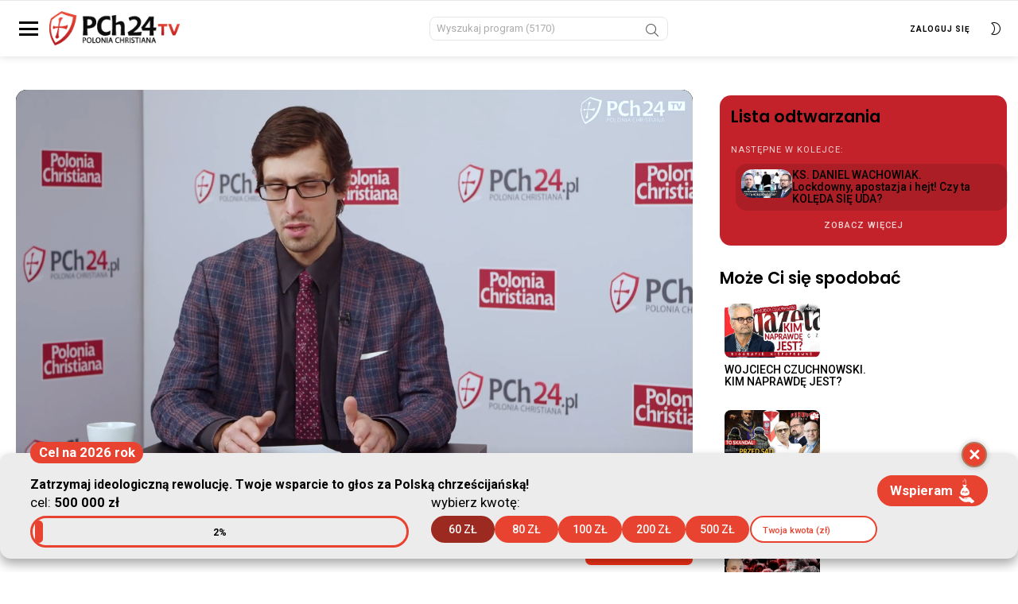

--- FILE ---
content_type: text/html; charset=UTF-8
request_url: https://pch24.tv/trwa-zacieta-walka-o-zbawienie-droga-dzieciectwa-bozego-ratunkiem-dla-duszy/
body_size: 23064
content:
<!DOCTYPE html>
<!--[if IE 8]>
<html class="no-js g1-off-inside lt-ie10 lt-ie9" id="ie8"dir="ltr" lang="pl-PL" prefix="og: https://ogp.me/ns#"><![endif]-->
<!--[if IE 9]>
<html class="no-js g1-off-inside lt-ie10" id="ie9"dir="ltr" lang="pl-PL" prefix="og: https://ogp.me/ns#"><![endif]-->
<!--[if !IE]><!-->
<html class="no-js g1-off-inside"
	dir="ltr" lang="pl-PL" prefix="og: https://ogp.me/ns#">
<!--<![endif]-->

<head>
	<meta charset="UTF-8" />
	<link rel="profile" href="https://gmpg.org/xfn/11" />
	<link rel="pingback" href="https://pch24.tv/xmlrpc.php" />

	<title>Trwa zacięta walka o zbawienie! Droga dziecięctwa Bożego RATUNKIEM DLA DUSZY? - PCh24.tv – Prawa Strona Internetu</title>

		<!-- All in One SEO 4.8.1.1 - aioseo.com -->
	<meta name="description" content="Włodzimierz Tochmański OCD był gościem Filipa Obary w programie Rozmowa PCh24. Wesprzyj powstanie naszego nowego studia w Warszawie 👉 https://pch24.tv/studio-warszawa/?ka=" />
	<meta name="robots" content="max-image-preview:large" />
	<meta name="author" content="Krzysztof Gędłek"/>
	<link rel="canonical" href="https://pch24.tv/trwa-zacieta-walka-o-zbawienie-droga-dzieciectwa-bozego-ratunkiem-dla-duszy/" />
	<meta name="generator" content="All in One SEO (AIOSEO) 4.8.1.1" />
		<meta property="og:locale" content="pl_PL" />
		<meta property="og:site_name" content="PCh24.tv – Prawa Strona Internetu - PCh24.tv to portal streamingowy telewizji, której boją się cenzorzy." />
		<meta property="og:type" content="article" />
		<meta property="og:title" content="Trwa zacięta walka o zbawienie! Droga dziecięctwa Bożego RATUNKIEM DLA DUSZY? - PCh24.tv – Prawa Strona Internetu" />
		<meta property="og:description" content="Włodzimierz Tochmański OCD był gościem Filipa Obary w programie Rozmowa PCh24. Wesprzyj powstanie naszego nowego studia w Warszawie 👉 https://pch24.tv/studio-warszawa/?ka=" />
		<meta property="og:url" content="https://pch24.tv/trwa-zacieta-walka-o-zbawienie-droga-dzieciectwa-bozego-ratunkiem-dla-duszy/" />
		<meta property="article:published_time" content="2022-12-25T05:00:00+01:00" />
		<meta property="article:modified_time" content="2022-12-22T08:06:49+01:00" />
		<meta property="article:publisher" content="https://www.facebook.com/PCh24TV" />
		<meta name="twitter:card" content="summary_large_image" />
		<meta name="twitter:title" content="Trwa zacięta walka o zbawienie! Droga dziecięctwa Bożego RATUNKIEM DLA DUSZY? - PCh24.tv – Prawa Strona Internetu" />
		<meta name="twitter:description" content="Włodzimierz Tochmański OCD był gościem Filipa Obary w programie Rozmowa PCh24. Wesprzyj powstanie naszego nowego studia w Warszawie 👉 https://pch24.tv/studio-warszawa/?ka=" />
		<script type="application/ld+json" class="aioseo-schema">
			{"@context":"https:\/\/schema.org","@graph":[{"@type":"BlogPosting","@id":"https:\/\/pch24.tv\/trwa-zacieta-walka-o-zbawienie-droga-dzieciectwa-bozego-ratunkiem-dla-duszy\/#blogposting","name":"Trwa zaci\u0119ta walka o zbawienie! Droga dzieci\u0119ctwa Bo\u017cego RATUNKIEM DLA DUSZY? - PCh24.tv \u2013 Prawa Strona Internetu","headline":"Trwa zaci\u0119ta walka o zbawienie! Droga dzieci\u0119ctwa Bo\u017cego RATUNKIEM DLA DUSZY?","author":{"@id":"https:\/\/pch24.tv\/author\/kgedlek\/#author"},"publisher":{"@id":"https:\/\/pch24.tv\/#organization"},"image":{"@type":"ImageObject","url":"https:\/\/pch24.tv\/wp-content\/uploads\/2022\/12\/rozmowa-PCh_Tereska-z-Lisieux.jpg","width":1200,"height":675},"datePublished":"2022-12-25T06:00:00+01:00","dateModified":"2022-12-22T09:06:49+01:00","inLanguage":"pl-PL","mainEntityOfPage":{"@id":"https:\/\/pch24.tv\/trwa-zacieta-walka-o-zbawienie-droga-dzieciectwa-bozego-ratunkiem-dla-duszy\/#webpage"},"isPartOf":{"@id":"https:\/\/pch24.tv\/trwa-zacieta-walka-o-zbawienie-droga-dzieciectwa-bozego-ratunkiem-dla-duszy\/#webpage"},"articleSection":"Rozmowa PCh24"},{"@type":"BreadcrumbList","@id":"https:\/\/pch24.tv\/trwa-zacieta-walka-o-zbawienie-droga-dzieciectwa-bozego-ratunkiem-dla-duszy\/#breadcrumblist","itemListElement":[{"@type":"ListItem","@id":"https:\/\/pch24.tv\/#listItem","position":1,"name":"Dom","item":"https:\/\/pch24.tv\/","nextItem":{"@type":"ListItem","@id":"https:\/\/pch24.tv\/trwa-zacieta-walka-o-zbawienie-droga-dzieciectwa-bozego-ratunkiem-dla-duszy\/#listItem","name":"Trwa zaci\u0119ta walka o zbawienie! Droga dzieci\u0119ctwa Bo\u017cego RATUNKIEM DLA DUSZY?"}},{"@type":"ListItem","@id":"https:\/\/pch24.tv\/trwa-zacieta-walka-o-zbawienie-droga-dzieciectwa-bozego-ratunkiem-dla-duszy\/#listItem","position":2,"name":"Trwa zaci\u0119ta walka o zbawienie! Droga dzieci\u0119ctwa Bo\u017cego RATUNKIEM DLA DUSZY?","previousItem":{"@type":"ListItem","@id":"https:\/\/pch24.tv\/#listItem","name":"Dom"}}]},{"@type":"Organization","@id":"https:\/\/pch24.tv\/#organization","name":"PCh24.tv \u2013 Prawa Strona Internetu","description":"PCh24.tv to portal streamingowy telewizji, kt\u00f3rej boj\u0105 si\u0119 cenzorzy.","url":"https:\/\/pch24.tv\/","sameAs":["https:\/\/www.facebook.com\/PCh24TV","https:\/\/www.youtube.com\/@PoloniaChristianaTV"]},{"@type":"Person","@id":"https:\/\/pch24.tv\/author\/kgedlek\/#author","url":"https:\/\/pch24.tv\/author\/kgedlek\/","name":"Krzysztof G\u0119d\u0142ek","image":{"@type":"ImageObject","@id":"https:\/\/pch24.tv\/trwa-zacieta-walka-o-zbawienie-droga-dzieciectwa-bozego-ratunkiem-dla-duszy\/#authorImage","url":"https:\/\/secure.gravatar.com\/avatar\/5414655477d560c868417c57b56c599e21c6c6564f0e4b09f6aa9d5f30bdb5c2?s=96&d=mm&r=g","width":96,"height":96,"caption":"Krzysztof G\u0119d\u0142ek"}},{"@type":"WebPage","@id":"https:\/\/pch24.tv\/trwa-zacieta-walka-o-zbawienie-droga-dzieciectwa-bozego-ratunkiem-dla-duszy\/#webpage","url":"https:\/\/pch24.tv\/trwa-zacieta-walka-o-zbawienie-droga-dzieciectwa-bozego-ratunkiem-dla-duszy\/","name":"Trwa zaci\u0119ta walka o zbawienie! Droga dzieci\u0119ctwa Bo\u017cego RATUNKIEM DLA DUSZY? - PCh24.tv \u2013 Prawa Strona Internetu","description":"W\u0142odzimierz Tochma\u0144ski OCD by\u0142 go\u015bciem Filipa Obary w programie Rozmowa PCh24. Wesprzyj powstanie naszego nowego studia w Warszawie \ud83d\udc49 https:\/\/pch24.tv\/studio-warszawa\/?ka=","inLanguage":"pl-PL","isPartOf":{"@id":"https:\/\/pch24.tv\/#website"},"breadcrumb":{"@id":"https:\/\/pch24.tv\/trwa-zacieta-walka-o-zbawienie-droga-dzieciectwa-bozego-ratunkiem-dla-duszy\/#breadcrumblist"},"author":{"@id":"https:\/\/pch24.tv\/author\/kgedlek\/#author"},"creator":{"@id":"https:\/\/pch24.tv\/author\/kgedlek\/#author"},"image":{"@type":"ImageObject","url":"https:\/\/pch24.tv\/wp-content\/uploads\/2022\/12\/rozmowa-PCh_Tereska-z-Lisieux.jpg","@id":"https:\/\/pch24.tv\/trwa-zacieta-walka-o-zbawienie-droga-dzieciectwa-bozego-ratunkiem-dla-duszy\/#mainImage","width":1200,"height":675},"primaryImageOfPage":{"@id":"https:\/\/pch24.tv\/trwa-zacieta-walka-o-zbawienie-droga-dzieciectwa-bozego-ratunkiem-dla-duszy\/#mainImage"},"datePublished":"2022-12-25T06:00:00+01:00","dateModified":"2022-12-22T09:06:49+01:00"},{"@type":"WebSite","@id":"https:\/\/pch24.tv\/#website","url":"https:\/\/pch24.tv\/","name":"PCh24.tv \u2013 Prawa Strona Internetu","description":"PCh24.tv to portal streamingowy telewizji, kt\u00f3rej boj\u0105 si\u0119 cenzorzy.","inLanguage":"pl-PL","publisher":{"@id":"https:\/\/pch24.tv\/#organization"}}]}
		</script>
		<!-- All in One SEO -->


<meta name="viewport" content="initial-scale=1.0, minimum-scale=1.0, height=device-height, width=device-width" />
<link rel='dns-prefetch' href='//unpkg.com' />
<link rel='dns-prefetch' href='//validator.piotrskarga.pl' />
<link rel='dns-prefetch' href='//fonts.googleapis.com' />
<link rel='preconnect' href='https://fonts.gstatic.com' />
<link rel="alternate" type="application/rss+xml" title="PCh24.tv – Prawa Strona Internetu &raquo; Kanał z wpisami" href="https://pch24.tv/feed/" />
<link rel="alternate" type="application/rss+xml" title="PCh24.tv – Prawa Strona Internetu &raquo; Kanał z komentarzami" href="https://pch24.tv/comments/feed/" />
<link rel="alternate" type="application/rss+xml" title="PCh24.tv – Prawa Strona Internetu &raquo; Trwa zacięta walka o zbawienie! Droga dziecięctwa Bożego RATUNKIEM DLA DUSZY? Kanał z komentarzami" href="https://pch24.tv/trwa-zacieta-walka-o-zbawienie-droga-dzieciectwa-bozego-ratunkiem-dla-duszy/feed/" />
<link rel="alternate" title="oEmbed (JSON)" type="application/json+oembed" href="https://pch24.tv/wp-json/oembed/1.0/embed?url=https%3A%2F%2Fpch24.tv%2Ftrwa-zacieta-walka-o-zbawienie-droga-dzieciectwa-bozego-ratunkiem-dla-duszy%2F" />
<link rel="alternate" title="oEmbed (XML)" type="text/xml+oembed" href="https://pch24.tv/wp-json/oembed/1.0/embed?url=https%3A%2F%2Fpch24.tv%2Ftrwa-zacieta-walka-o-zbawienie-droga-dzieciectwa-bozego-ratunkiem-dla-duszy%2F&#038;format=xml" />
		<!-- This site uses the Google Analytics by MonsterInsights plugin v9.11.1 - Using Analytics tracking - https://www.monsterinsights.com/ -->
		<!-- Note: MonsterInsights is not currently configured on this site. The site owner needs to authenticate with Google Analytics in the MonsterInsights settings panel. -->
					<!-- No tracking code set -->
				<!-- / Google Analytics by MonsterInsights -->
		<style id='wp-img-auto-sizes-contain-inline-css' type='text/css'>
img:is([sizes=auto i],[sizes^="auto," i]){contain-intrinsic-size:3000px 1500px}
/*# sourceURL=wp-img-auto-sizes-contain-inline-css */
</style>
<link rel='stylesheet' id='google-fonts-poppins-css' href='https://fonts.googleapis.com/css2?family=Poppins%3Awght%40400%3B500%3B600%3B700&#038;display=swap&#038;ver=6.9' type='text/css' media='all' />
<link rel='stylesheet' id='g1-main-css' href='https://pch24.tv/wp-content/themes/bimber/css/8.6.3/styles/video/all-light.min.css?ver=8.6.3' type='text/css' media='all' />
<link rel='stylesheet' id='bimber-child-theme-custom-css' href='https://pch24.tv/wp-content/themes/bimber-child-theme/bimber-child-theme-styles.css?ver=1698788956' type='text/css' media='all' />
<link rel='stylesheet' id='plyr-styles-css' href='https://cdn.plyr.io/3.6.4/plyr.css?ver=0.2' type='text/css' media='' />
<link rel='stylesheet' id='custom-player-css' href='https://pch24.tv/wp-content/themes/bimber-child-theme/player/player.css?ver=3441' type='text/css' media='' />
<link rel='stylesheet' id='modal-css' href='https://pch24.tv/wp-content/themes/bimber-child-theme/player/modal.css?ver=8794' type='text/css' media='' />
<style id='wp-emoji-styles-inline-css' type='text/css'>

	img.wp-smiley, img.emoji {
		display: inline !important;
		border: none !important;
		box-shadow: none !important;
		height: 1em !important;
		width: 1em !important;
		margin: 0 0.07em !important;
		vertical-align: -0.1em !important;
		background: none !important;
		padding: 0 !important;
	}
/*# sourceURL=wp-emoji-styles-inline-css */
</style>
<style id='classic-theme-styles-inline-css' type='text/css'>
/*! This file is auto-generated */
.wp-block-button__link{color:#fff;background-color:#32373c;border-radius:9999px;box-shadow:none;text-decoration:none;padding:calc(.667em + 2px) calc(1.333em + 2px);font-size:1.125em}.wp-block-file__button{background:#32373c;color:#fff;text-decoration:none}
/*# sourceURL=/wp-includes/css/classic-themes.min.css */
</style>
<link rel='stylesheet' id='pch24-counter-widgets-css' href='https://pch24.tv/wp-content/plugins/pch24-counter-widgets/assets/counter-widget.css?ver=1705920373' type='text/css' media='all' />
<link rel='stylesheet' id='bimber-single-css' href='https://pch24.tv/wp-content/themes/bimber/css/8.6.3/styles/video/single-light.min.css?ver=8.6.3' type='text/css' media='all' />
<link rel='stylesheet' id='bimber-comments-css' href='https://pch24.tv/wp-content/themes/bimber/css/8.6.3/styles/video/comments-light.min.css?ver=8.6.3' type='text/css' media='all' />
<link rel='stylesheet' id='bimber-google-fonts-css' href='//fonts.googleapis.com/css?family=Roboto%3A400%2C500%2C700&#038;subset=latin%2Clatin-ext&#038;display=swap&#038;ver=8.6.3' type='text/css' media='all' />
<link rel='stylesheet' id='bimber-dynamic-style-css' href='https://pch24.tv/wp-content/uploads/dynamic-style-1741347135.css' type='text/css' media='all' />
<link rel='stylesheet' id='bimber-style-css' href='https://pch24.tv/wp-content/themes/bimber-child-theme/style.css?ver=6.9' type='text/css' media='all' />
<link rel='stylesheet' id='bimber-mashshare-css' href='https://pch24.tv/wp-content/themes/bimber/css/8.6.3/styles/video/mashshare-light.min.css?ver=8.6.3' type='text/css' media='all' />
<script type="text/javascript" src="https://pch24.tv/wp-includes/js/jquery/jquery.min.js?ver=3.7.1" id="jquery-core-js"></script>
<script type="text/javascript" src="https://pch24.tv/wp-includes/js/jquery/jquery-migrate.min.js?ver=3.4.1" id="jquery-migrate-js"></script>
<script type="text/javascript" src="https://pch24.tv/wp-content/themes/bimber-child-theme/main.js?ver=588" id="bimber-child-main-js"></script>
<script type="text/javascript" src="https://cdn.plyr.io/3.6.4/plyr.js?ver=0.2" id="plyr-js"></script>
<script type="text/javascript" src="https://pch24.tv/wp-content/themes/bimber-child-theme/player/player.js?ver=660" id="player-js"></script>
<script type="text/javascript" src="https://unpkg.com/micromodal/dist/micromodal.min.js?ver=0.2" id="micromodal-js"></script>
<script type="text/javascript" src="https://pch24.tv/wp-content/themes/bimber-child-theme/player/modal.js?ver=6584" id="modal-js"></script>
<script type="text/javascript" src="https://pch24.tv/wp-content/plugins/pch24-counter-widgets/assets/bundle.js?ver=1705925399" id="pch24-counter-widgets-js"></script>
<script type="text/javascript" src="https://pch24.tv/wp-content/plugins/pch24tv/assets/securePage.js?v=9867&amp;ver=6.9" id="secure-content-js"></script>
<script type="text/javascript" src="https://validator.piotrskarga.pl/ajax.js?ver=6.9" id="skch-validator-js"></script>
<script type="text/javascript" id="skch-custom-js-extra">
/* <![CDATA[ */
var validationMsg = {"email":"Adres e-mail zosta\u0142 ju\u017c u\u017cyty"};
//# sourceURL=skch-custom-js-extra
/* ]]> */
</script>
<script type="text/javascript" src="https://pch24.tv/wp-content/plugins/skch/assets/js/custom.js?v=7253&amp;ver=6.9" id="skch-custom-js"></script>
<script type="text/javascript" src="https://pch24.tv/wp-content/plugins/skch/assets/js/entryCounter.js?ver=6.9" id="skch-entryCounter-js"></script>
<script type="text/javascript" src="https://pch24.tv/wp-content/themes/bimber/js/modernizr/modernizr-custom.min.js?ver=3.3.0" id="modernizr-js"></script>
<link rel="https://api.w.org/" href="https://pch24.tv/wp-json/" /><link rel="alternate" title="JSON" type="application/json" href="https://pch24.tv/wp-json/wp/v2/posts/21988" /><link rel="EditURI" type="application/rsd+xml" title="RSD" href="https://pch24.tv/xmlrpc.php?rsd" />
<link rel='shortlink' href='https://pch24.tv/?p=21988' />
<meta property="og:type" content="website" />
        <meta property="og:url" content="https://pch24.tv/trwa-zacieta-walka-o-zbawienie-droga-dzieciectwa-bozego-ratunkiem-dla-duszy/" />
        <meta property="og:image" content="https://pch24.tv/wp-content/uploads/2022/12/rozmowa-PCh_Tereska-z-Lisieux.jpg?v=6560" />
        <meta property="og:title" content="Trwa zacięta walka o zbawienie! Droga dziecięctwa Bożego RATUNKIEM DLA DUSZY?" />
        <meta property="og:description" content="Włodzimierz Tochmański OCD był gościem Filipa Obary w programie Rozmowa PCh24. 

Wesprzyj powstanie naszego nowego studia w Warszawie 👉 https://pch24.tv/studio-warszawa/?ka=" /><meta name="google-site-verification" content="VAXyVGHOJAjFmyn0PPSCgi0DlVAF3XDIhWIeFOFdwRE" />

<script>
		!function (w, d, t) {
		  w.TiktokAnalyticsObject=t;var ttq=w[t]=w[t]||[];ttq.methods=["page","track","identify","instances","debug","on","off","once","ready","alias","group","enableCookie","disableCookie"],ttq.setAndDefer=function(t,e){t[e]=function(){t.push([e].concat(Array.prototype.slice.call(arguments,0)))}};for(var i=0;i<ttq.methods.length;i++)ttq.setAndDefer(ttq,ttq.methods[i]);ttq.instance=function(t){for(var e=ttq._i[t]||[],n=0;n<ttq.methods.length;n++
)ttq.setAndDefer(e,ttq.methods[n]);return e},ttq.load=function(e,n){var i="https://analytics.tiktok.com/i18n/pixel/events.js";ttq._i=ttq._i||{},ttq._i[e]=[],ttq._i[e]._u=i,ttq._t=ttq._t||{},ttq._t[e]=+new Date,ttq._o=ttq._o||{},ttq._o[e]=n||{};n=document.createElement("script");n.type="text/javascript",n.async=!0,n.src=i+"?sdkid="+e+"&lib="+t;e=document.getElementsByTagName("script")[0];e.parentNode.insertBefore(n,e)};
		
		  ttq.load('CHF1O73C77UFR1FA5RKG');
		  ttq.page();
		}(window, document, 'ttq');
	</script><!-- Meta Pixel Code -->
<script>
              !function(f,b,e,v,n,t,s)
              {if(f.fbq)return;n=f.fbq=function(){n.callMethod?
              n.callMethod.apply(n,arguments):n.queue.push(arguments)};
              if(!f._fbq)f._fbq=n;n.push=n;n.loaded=!0;n.version='2.0';
              n.queue=[];t=b.createElement(e);t.async=!0;
              t.src=v;s=b.getElementsByTagName(e)[0];
              s.parentNode.insertBefore(t,s)}(window, document,'script',
              'https://connect.facebook.net/en_US/fbevents.js');
              fbq('init', '127638934595907');
              fbq('track', 'PageView');
</script>
<noscript><img height="1" width="1" style="display:none" src="https://www.facebook.com/tr?id=127638934595907&ev=PageView&noscript=1"/></noscript>
<!-- End Meta Pixel Code --><script>let siteurl = "https://pch24.tv"</script><script>let getValues = {"imie":"","nazwisko":"","email":"","sid":""}</script><script> ajaxurl = "https://pch24.tv/wp-admin/admin-ajax.php"</script>
    <script>
    jQuery(function ($) {
        $('#showPayBanks').on('click', function () {
            console.log('click');
            if ($('.bankiLista').is(':visible')) {
                $('.bankiLista').fadeOut(500);
            } else {
                $('.bankiLista').fadeIn(500);
            }
        });
        $('#close_bankiLista').on('click', function () {
            $('.bankiLista').fadeOut(500);
        });

        $('#showPayGuide').on('click', function () {
            console.log('click');
            if ($('.druczkeLista').is(':visible')) {
                $('.druczekLista').fadeOut(500);
            } else {

                $('.druczekLista').fadeIn(500, function () {

                });

            }
        });
        $('#close_druczekLista').on('click', function () {
            $('.druczekLista').fadeOut(500);
        });
        $('.druczekLista, .bankiLista').on('click', function () {
            if ($('.druczekLista').is(':visible')) {
                $('.druczekLista').fadeOut(500);
            } else if ($('.bankiLista').is(':visible')) {
                $('.bankiLista').fadeOut(500);
            }
        });
    });
</script>	<style>
	@font-face {
		font-family: "bimber";
					src:url("https://pch24.tv/wp-content/themes/bimber/css/8.6.3/bunchy/fonts/bimber.eot");
			src:url("https://pch24.tv/wp-content/themes/bimber/css/8.6.3/bunchy/fonts/bimber.eot?#iefix") format("embedded-opentype"),
			url("https://pch24.tv/wp-content/themes/bimber/css/8.6.3/bunchy/fonts/bimber.woff") format("woff"),
			url("https://pch24.tv/wp-content/themes/bimber/css/8.6.3/bunchy/fonts/bimber.ttf") format("truetype"),
			url("https://pch24.tv/wp-content/themes/bimber/css/8.6.3/bunchy/fonts/bimber.svg#bimber") format("svg");
						font-weight: normal;
		font-style: normal;
		font-display: block;
	}
	</style>
	<!-- Google Tag Manager -->
<script>(function(w,d,s,l,i){w[l]=w[l]||[];w[l].push({'gtm.start':
new Date().getTime(),event:'gtm.js'});var f=d.getElementsByTagName(s)[0],
j=d.createElement(s),dl=l!='dataLayer'?'&l='+l:'';j.async=true;j.src=
'https://www.googletagmanager.com/gtm.js?id='+i+dl;f.parentNode.insertBefore(j,f);
})(window,document,'script','dataLayer','GTM-54BSND4');</script>
<!-- End Google Tag Manager -->

<!-- Facebook Pixel Code -->
<script>
!function(f,b,e,v,n,t,s)
{if(f.fbq)return;n=f.fbq=function(){n.callMethod?
n.callMethod.apply(n,arguments):n.queue.push(arguments)};
if(!f._fbq)f._fbq=n;n.push=n;n.loaded=!0;n.version='2.0';
n.queue=[];t=b.createElement(e);t.async=!0;
t.src=v;s=b.getElementsByTagName(e)[0];
s.parentNode.insertBefore(t,s)}(window,document,'script',
'https://connect.facebook.net/en_US/fbevents.js');
 fbq('init', '469528947541012'); 
fbq('track', 'PageView');
</script>
<noscript>
 <img height="1" width="1" 
src="https://www.facebook.com/tr?id=469528947541012&ev=PageView
&noscript=1"/>
</noscript>
<!-- End Facebook Pixel Code -->
<link rel="icon" href="https://pch24.tv/wp-content/uploads/2021/02/cropped-png-tarczka-15-2-110x110.png" sizes="32x32" />
<link rel="icon" href="https://pch24.tv/wp-content/uploads/2021/02/cropped-png-tarczka-15-2-192x192.png" sizes="192x192" />
<link rel="apple-touch-icon" href="https://pch24.tv/wp-content/uploads/2021/02/cropped-png-tarczka-15-2-192x192.png" />
<meta name="msapplication-TileImage" content="https://pch24.tv/wp-content/uploads/2021/02/cropped-png-tarczka-15-2-300x300.png" />
<meta name="g1:switch-skin-css" content="https://pch24.tv/wp-content/themes/bimber/css/8.6.3/styles/mode-dark.min.css" />	<script>if("undefined"!=typeof localStorage){var skinItemId=document.getElementsByName("g1:skin-item-id");skinItemId=skinItemId.length>0?skinItemId[0].getAttribute("content"):"g1_skin",window.g1SwitchSkin=function(e,t){if(e){var n=document.getElementById("g1-switch-skin-css");if(n){n.parentNode.removeChild(n),document.documentElement.classList.remove("g1-skinmode");try{localStorage.removeItem(skinItemId)}catch(e){}}else{t?document.write('<link id="g1-switch-skin-css" rel="stylesheet" type="text/css" media="all" href="'+document.getElementsByName("g1:switch-skin-css")[0].getAttribute("content")+'" />'):((n=document.createElement("link")).id="g1-switch-skin-css",n.href=document.getElementsByName("g1:switch-skin-css")[0].getAttribute("content"),n.rel="stylesheet",n.media="all",document.head.appendChild(n)),document.documentElement.classList.add("g1-skinmode");try{localStorage.setItem(skinItemId,e)}catch(e){}}}};try{var mode=localStorage.getItem(skinItemId);window.g1SwitchSkin(mode,!0)}catch(e){}}</script>
		<script>if("undefined"!=typeof localStorage){var nsfwItemId=document.getElementsByName("g1:nsfw-item-id");nsfwItemId=nsfwItemId.length>0?nsfwItemId[0].getAttribute("content"):"g1_nsfw_off",window.g1SwitchNSFW=function(e){e?(localStorage.setItem(nsfwItemId,1),document.documentElement.classList.add("g1-nsfw-off")):(localStorage.removeItem(nsfwItemId),document.documentElement.classList.remove("g1-nsfw-off"))};try{var nsfwmode=localStorage.getItem(nsfwItemId);window.g1SwitchNSFW(nsfwmode)}catch(e){}}</script>
			<style type="text/css" id="wp-custom-css">
			.featured-box {
	background-color: var(--brand-color);
	color: #fff;
	padding: .5rem 1rem;
	border-radius: 3px;
	font-size: 2rem;
}

/* .counter-widget__buttons {
	display: none !important;
} */

@media (max-width: 767px) {
	a.cw-button {
    max-width: 100%;
    width: 100%;
    flex-basis: auto;
    flex-shrink: 1 !important;
	}
}

.counter-widget__close {
	border-color: #af7659 !important;
}

.g1-collection-more-inner .g1-pagination-end {
	display: none !important;
}

// page with password start
/* 
body.password-protected {
    display: flex;
    flex-direction: column;
    min-height: 100vh; 
}

body.password-protected .g1-row-inner {
    display: flex;
    flex-direction: column; 
    align-items: center;
    flex: 1;
    width: 100%;
}

#primary {
    display: flex;
    flex-direction: column;
    align-items: center;
    justify-content: center;
    flex: 1;
    margin-bottom: 200px; 
}

/* #primary form {
	    display: flex;
    flex-direction: column;
    align-items: center;
} */

#secondary {
    margin-top: auto;
    text-align: center;
    width: 100%;
    padding: 10px 0;
    background-color: #f9f9f9; 
    box-shadow: 0 -1px 5px rgba(0, 0, 0, 0.1);
}

body:not(.password-protected) .g1-row-inner {
    display: grid;
}

body:not(.password-protected) .g1-row-inner .tags {
    margin: 0;
    text-align: left;
    width: auto; 
}
 */

// page with password end		</style>
		<style id='wp-block-paragraph-inline-css' type='text/css'>
.is-small-text{font-size:.875em}.is-regular-text{font-size:1em}.is-large-text{font-size:2.25em}.is-larger-text{font-size:3em}.has-drop-cap:not(:focus):first-letter{float:left;font-size:8.4em;font-style:normal;font-weight:100;line-height:.68;margin:.05em .1em 0 0;text-transform:uppercase}body.rtl .has-drop-cap:not(:focus):first-letter{float:none;margin-left:.1em}p.has-drop-cap.has-background{overflow:hidden}:root :where(p.has-background){padding:1.25em 2.375em}:where(p.has-text-color:not(.has-link-color)) a{color:inherit}p.has-text-align-left[style*="writing-mode:vertical-lr"],p.has-text-align-right[style*="writing-mode:vertical-rl"]{rotate:180deg}
/*# sourceURL=https://pch24.tv/wp-includes/blocks/paragraph/style.min.css */
</style>
<style id='global-styles-inline-css' type='text/css'>
:root{--wp--preset--aspect-ratio--square: 1;--wp--preset--aspect-ratio--4-3: 4/3;--wp--preset--aspect-ratio--3-4: 3/4;--wp--preset--aspect-ratio--3-2: 3/2;--wp--preset--aspect-ratio--2-3: 2/3;--wp--preset--aspect-ratio--16-9: 16/9;--wp--preset--aspect-ratio--9-16: 9/16;--wp--preset--color--black: #000000;--wp--preset--color--cyan-bluish-gray: #abb8c3;--wp--preset--color--white: #ffffff;--wp--preset--color--pale-pink: #f78da7;--wp--preset--color--vivid-red: #cf2e2e;--wp--preset--color--luminous-vivid-orange: #ff6900;--wp--preset--color--luminous-vivid-amber: #fcb900;--wp--preset--color--light-green-cyan: #7bdcb5;--wp--preset--color--vivid-green-cyan: #00d084;--wp--preset--color--pale-cyan-blue: #8ed1fc;--wp--preset--color--vivid-cyan-blue: #0693e3;--wp--preset--color--vivid-purple: #9b51e0;--wp--preset--gradient--vivid-cyan-blue-to-vivid-purple: linear-gradient(135deg,rgb(6,147,227) 0%,rgb(155,81,224) 100%);--wp--preset--gradient--light-green-cyan-to-vivid-green-cyan: linear-gradient(135deg,rgb(122,220,180) 0%,rgb(0,208,130) 100%);--wp--preset--gradient--luminous-vivid-amber-to-luminous-vivid-orange: linear-gradient(135deg,rgb(252,185,0) 0%,rgb(255,105,0) 100%);--wp--preset--gradient--luminous-vivid-orange-to-vivid-red: linear-gradient(135deg,rgb(255,105,0) 0%,rgb(207,46,46) 100%);--wp--preset--gradient--very-light-gray-to-cyan-bluish-gray: linear-gradient(135deg,rgb(238,238,238) 0%,rgb(169,184,195) 100%);--wp--preset--gradient--cool-to-warm-spectrum: linear-gradient(135deg,rgb(74,234,220) 0%,rgb(151,120,209) 20%,rgb(207,42,186) 40%,rgb(238,44,130) 60%,rgb(251,105,98) 80%,rgb(254,248,76) 100%);--wp--preset--gradient--blush-light-purple: linear-gradient(135deg,rgb(255,206,236) 0%,rgb(152,150,240) 100%);--wp--preset--gradient--blush-bordeaux: linear-gradient(135deg,rgb(254,205,165) 0%,rgb(254,45,45) 50%,rgb(107,0,62) 100%);--wp--preset--gradient--luminous-dusk: linear-gradient(135deg,rgb(255,203,112) 0%,rgb(199,81,192) 50%,rgb(65,88,208) 100%);--wp--preset--gradient--pale-ocean: linear-gradient(135deg,rgb(255,245,203) 0%,rgb(182,227,212) 50%,rgb(51,167,181) 100%);--wp--preset--gradient--electric-grass: linear-gradient(135deg,rgb(202,248,128) 0%,rgb(113,206,126) 100%);--wp--preset--gradient--midnight: linear-gradient(135deg,rgb(2,3,129) 0%,rgb(40,116,252) 100%);--wp--preset--font-size--small: 13px;--wp--preset--font-size--medium: 20px;--wp--preset--font-size--large: 36px;--wp--preset--font-size--x-large: 42px;--wp--preset--spacing--20: 0.44rem;--wp--preset--spacing--30: 0.67rem;--wp--preset--spacing--40: 1rem;--wp--preset--spacing--50: 1.5rem;--wp--preset--spacing--60: 2.25rem;--wp--preset--spacing--70: 3.38rem;--wp--preset--spacing--80: 5.06rem;--wp--preset--shadow--natural: 6px 6px 9px rgba(0, 0, 0, 0.2);--wp--preset--shadow--deep: 12px 12px 50px rgba(0, 0, 0, 0.4);--wp--preset--shadow--sharp: 6px 6px 0px rgba(0, 0, 0, 0.2);--wp--preset--shadow--outlined: 6px 6px 0px -3px rgb(255, 255, 255), 6px 6px rgb(0, 0, 0);--wp--preset--shadow--crisp: 6px 6px 0px rgb(0, 0, 0);}:where(.is-layout-flex){gap: 0.5em;}:where(.is-layout-grid){gap: 0.5em;}body .is-layout-flex{display: flex;}.is-layout-flex{flex-wrap: wrap;align-items: center;}.is-layout-flex > :is(*, div){margin: 0;}body .is-layout-grid{display: grid;}.is-layout-grid > :is(*, div){margin: 0;}:where(.wp-block-columns.is-layout-flex){gap: 2em;}:where(.wp-block-columns.is-layout-grid){gap: 2em;}:where(.wp-block-post-template.is-layout-flex){gap: 1.25em;}:where(.wp-block-post-template.is-layout-grid){gap: 1.25em;}.has-black-color{color: var(--wp--preset--color--black) !important;}.has-cyan-bluish-gray-color{color: var(--wp--preset--color--cyan-bluish-gray) !important;}.has-white-color{color: var(--wp--preset--color--white) !important;}.has-pale-pink-color{color: var(--wp--preset--color--pale-pink) !important;}.has-vivid-red-color{color: var(--wp--preset--color--vivid-red) !important;}.has-luminous-vivid-orange-color{color: var(--wp--preset--color--luminous-vivid-orange) !important;}.has-luminous-vivid-amber-color{color: var(--wp--preset--color--luminous-vivid-amber) !important;}.has-light-green-cyan-color{color: var(--wp--preset--color--light-green-cyan) !important;}.has-vivid-green-cyan-color{color: var(--wp--preset--color--vivid-green-cyan) !important;}.has-pale-cyan-blue-color{color: var(--wp--preset--color--pale-cyan-blue) !important;}.has-vivid-cyan-blue-color{color: var(--wp--preset--color--vivid-cyan-blue) !important;}.has-vivid-purple-color{color: var(--wp--preset--color--vivid-purple) !important;}.has-black-background-color{background-color: var(--wp--preset--color--black) !important;}.has-cyan-bluish-gray-background-color{background-color: var(--wp--preset--color--cyan-bluish-gray) !important;}.has-white-background-color{background-color: var(--wp--preset--color--white) !important;}.has-pale-pink-background-color{background-color: var(--wp--preset--color--pale-pink) !important;}.has-vivid-red-background-color{background-color: var(--wp--preset--color--vivid-red) !important;}.has-luminous-vivid-orange-background-color{background-color: var(--wp--preset--color--luminous-vivid-orange) !important;}.has-luminous-vivid-amber-background-color{background-color: var(--wp--preset--color--luminous-vivid-amber) !important;}.has-light-green-cyan-background-color{background-color: var(--wp--preset--color--light-green-cyan) !important;}.has-vivid-green-cyan-background-color{background-color: var(--wp--preset--color--vivid-green-cyan) !important;}.has-pale-cyan-blue-background-color{background-color: var(--wp--preset--color--pale-cyan-blue) !important;}.has-vivid-cyan-blue-background-color{background-color: var(--wp--preset--color--vivid-cyan-blue) !important;}.has-vivid-purple-background-color{background-color: var(--wp--preset--color--vivid-purple) !important;}.has-black-border-color{border-color: var(--wp--preset--color--black) !important;}.has-cyan-bluish-gray-border-color{border-color: var(--wp--preset--color--cyan-bluish-gray) !important;}.has-white-border-color{border-color: var(--wp--preset--color--white) !important;}.has-pale-pink-border-color{border-color: var(--wp--preset--color--pale-pink) !important;}.has-vivid-red-border-color{border-color: var(--wp--preset--color--vivid-red) !important;}.has-luminous-vivid-orange-border-color{border-color: var(--wp--preset--color--luminous-vivid-orange) !important;}.has-luminous-vivid-amber-border-color{border-color: var(--wp--preset--color--luminous-vivid-amber) !important;}.has-light-green-cyan-border-color{border-color: var(--wp--preset--color--light-green-cyan) !important;}.has-vivid-green-cyan-border-color{border-color: var(--wp--preset--color--vivid-green-cyan) !important;}.has-pale-cyan-blue-border-color{border-color: var(--wp--preset--color--pale-cyan-blue) !important;}.has-vivid-cyan-blue-border-color{border-color: var(--wp--preset--color--vivid-cyan-blue) !important;}.has-vivid-purple-border-color{border-color: var(--wp--preset--color--vivid-purple) !important;}.has-vivid-cyan-blue-to-vivid-purple-gradient-background{background: var(--wp--preset--gradient--vivid-cyan-blue-to-vivid-purple) !important;}.has-light-green-cyan-to-vivid-green-cyan-gradient-background{background: var(--wp--preset--gradient--light-green-cyan-to-vivid-green-cyan) !important;}.has-luminous-vivid-amber-to-luminous-vivid-orange-gradient-background{background: var(--wp--preset--gradient--luminous-vivid-amber-to-luminous-vivid-orange) !important;}.has-luminous-vivid-orange-to-vivid-red-gradient-background{background: var(--wp--preset--gradient--luminous-vivid-orange-to-vivid-red) !important;}.has-very-light-gray-to-cyan-bluish-gray-gradient-background{background: var(--wp--preset--gradient--very-light-gray-to-cyan-bluish-gray) !important;}.has-cool-to-warm-spectrum-gradient-background{background: var(--wp--preset--gradient--cool-to-warm-spectrum) !important;}.has-blush-light-purple-gradient-background{background: var(--wp--preset--gradient--blush-light-purple) !important;}.has-blush-bordeaux-gradient-background{background: var(--wp--preset--gradient--blush-bordeaux) !important;}.has-luminous-dusk-gradient-background{background: var(--wp--preset--gradient--luminous-dusk) !important;}.has-pale-ocean-gradient-background{background: var(--wp--preset--gradient--pale-ocean) !important;}.has-electric-grass-gradient-background{background: var(--wp--preset--gradient--electric-grass) !important;}.has-midnight-gradient-background{background: var(--wp--preset--gradient--midnight) !important;}.has-small-font-size{font-size: var(--wp--preset--font-size--small) !important;}.has-medium-font-size{font-size: var(--wp--preset--font-size--medium) !important;}.has-large-font-size{font-size: var(--wp--preset--font-size--large) !important;}.has-x-large-font-size{font-size: var(--wp--preset--font-size--x-large) !important;}
/*# sourceURL=global-styles-inline-css */
</style>
<link rel='stylesheet' id='sfd-forms-css' href='https://pch24.tv/wp-content/plugins/skch/assets/css/payment-short-dynamic.css?ver=551' type='text/css' media='all' />
</head>

<body
	class="wp-singular post-template-default single single-post postid-21988 single-format-standard wp-embed-responsive wp-theme-bimber wp-child-theme-bimber-child-theme g1-layout-stretched g1-hoverable g1-has-mobile-logo g1-sidebar-normal"itemscope="" itemtype="http://schema.org/WebPage" >
		
	<div class="g1-body-inner">

		<div id="page">
			

			

						<div class="top-header g1-row g1-row-layout-page g1-hb-row g1-hb-row-normal g1-hb-row-a g1-hb-row-1 g1-hb-full g1-hb-sticky-off g1-hb-shadow-off">
			<div class="g1-row-inner">
				<div class="g1-column g1-dropable">
											<div class="g1-bin-1 g1-bin-grow-off">
							<div class="g1-bin g1-bin-align-left">
															</div>
						</div>
											<div class="g1-bin-2 g1-bin-grow-off">
							<div class="g1-bin g1-bin-align-center">
															</div>
						</div>
											<div class="g1-bin-3 g1-bin-grow-off">
							<div class="g1-bin g1-bin-align-right">
															</div>
						</div>
									</div>
			</div>
			<div class="g1-row-background"></div>
		</div>
				<div class="g1-sticky-top-wrapper g1-hb-row-2">
					<div class="top-header g1-row g1-row-layout-page g1-hb-row g1-hb-row-normal g1-hb-row-b g1-hb-row-2 g1-hb-full g1-hb-sticky-on g1-hb-shadow-on">
			<div class="g1-row-inner">
				<div class="g1-column g1-dropable">
											<div class="g1-bin-1 g1-bin-grow-off">
							<div class="g1-bin g1-bin-align-right">
																		<a class="g1-hamburger g1-hamburger-show g1-hamburger-m  " href="#">
		<span class="g1-hamburger-icon"></span>
			<span class="g1-hamburger-label
			g1-hamburger-label-hidden			">Menu</span>
	</a>
																	<div class="g1-id g1-id-desktop">
			<p class="g1-mega g1-mega-1st site-title">
	
			<a class="g1-logo-wrapper"
			   href="https://pch24.tv/" rel="home">
									<picture class="g1-logo g1-logo-default">
						<source media="(min-width: 1025px)" srcset="https://pch24.tv/wp-content/uploads/2021/02/logotv2019-1.png 2x,https://pch24.tv/wp-content/uploads/2021/02/elementy-ikony-itd_wersja-kolor.png 1x">
						<source media="(max-width: 1024px)" srcset="data:image/svg+xml,%3Csvg%20xmlns%3D%27http%3A%2F%2Fwww.w3.org%2F2000%2Fsvg%27%20viewBox%3D%270%200%20164%2032%27%2F%3E">
						<img
							src="https://pch24.tv/wp-content/uploads/2021/02/elementy-ikony-itd_wersja-kolor.png"
							width="164"
							height="32"
							alt="PCh24.tv – Prawa Strona Internetu" />
					</picture>

											<picture class="g1-logo g1-logo-inverted">
							<source id="g1-logo-inverted-source" media="(min-width: 1025px)" srcset="https://vps-2e3a64f6.vps.ovh.net/wp-content/uploads/2019/01/demo-logo-inverted@2x.png 2x,https://pch24.tv/wp-content/uploads/2021/02/elementy-ikony-itd_wersja-kolor_inv.png 1x" data-srcset="https://pch24.tv/wp-content/uploads/2021/02/elementy-ikony-itd_wersja-kolor_inv.png">
							<source media="(max-width: 1024px)" srcset="data:image/svg+xml,%3Csvg%20xmlns%3D%27http%3A%2F%2Fwww.w3.org%2F2000%2Fsvg%27%20viewBox%3D%270%200%20164%2032%27%2F%3E">
							<img
								id="g1-logo-inverted-img"
								class=""
								src="https://pch24.tv/wp-content/uploads/2021/02/elementy-ikony-itd_wersja-kolor_inv.png"
								data-src=""
								width="164"
								height="32"
								alt="" />
						</picture>
												</a>

			</p>
	
    
	</div>															</div>
						</div>
											<div class="g1-bin-2 g1-bin-grow-on">
							<div class="g1-bin g1-bin-align-center">
																	<div class="g1-hb-search-form g1-form-s  ">
	

<div role="search" class="search-form-wrapper">
	<form method="get"
	      class="g1-searchform-tpl-default g1-searchform-ajax search-form"
	      action="https://pch24.tv/">
		<label>
			<span class="screen-reader-text">Szukaj:</span>
			<input type="search" class="search-field"
			       placeholder="Wyszukaj program (5170)"
			       value="" name="s"
			       title="Szukaj:" />
		</label>
		<button class="search-submit">Szukaj</button>
	</form>

			<div class="g1-searches g1-searches-ajax"></div>
	</div>
</div>
															</div>
						</div>
											<div class="g1-bin-3 g1-bin-grow-off">
							<div class="g1-bin g1-bin-align-right">
																	
<nav
	class="g1-drop g1-drop-with-anim g1-drop-before g1-drop-the-user mr-4 g1-drop-l g1-drop-text ">

		<a class="g1-drop-toggle snax-login-required" href="https://pch24.tv/wp-login.php">
		<span class="g1-drop-toggle-icon"></span><span class="g1-drop-toggle-text">Zaloguj się</span>
	</a>
	
	
		
		</nav>																	<div class="g1-drop g1-drop-nojs g1-drop-with-anim g1-drop-before g1-drop-the-skin g1-drop-the-skin-light g1-drop-s g1-drop-icon">
	<button class="g1-button-none g1-drop-toggle">
		<span class="g1-drop-toggle-icon"></span><span class="g1-drop-toggle-text">Przełącz skórkę</span>
		<span class="g1-drop-toggle-arrow"></span>
	</button>
			<div class="g1-drop-content">
							<p class="g1-skinmode-desc">  Włącz ciemny motyw, który jest przyjemnieszy dla oczu podczas nocy.</p>
				<p class="g1-skinmode-desc">Włącz jasny motyw, który jest przyjemniejszy dla oczu podczas dnia.</p>
					</div>
	</div>

															</div>
						</div>
									</div>
			</div>
			<div class="g1-row-background"></div>
		</div>
				</div>
				<div class="top-header g1-row g1-row-layout-page g1-hb-row g1-hb-row-normal g1-hb-row-c g1-hb-row-3 g1-hb-full g1-hb-sticky-off g1-hb-shadow-off">
			<div class="g1-row-inner">
				<div class="g1-column g1-dropable">
											<div class="g1-bin-1 g1-bin-grow-off">
							<div class="g1-bin g1-bin-align-left">
															</div>
						</div>
											<div class="g1-bin-2 g1-bin-grow-off">
							<div class="g1-bin g1-bin-align-center">
															</div>
						</div>
											<div class="g1-bin-3 g1-bin-grow-off">
							<div class="g1-bin g1-bin-align-right">
															</div>
						</div>
									</div>
			</div>
			<div class="g1-row-background"></div>
		</div>
					<div class="g1-sticky-top-wrapper g1-hb-row-1">
					<div class="top-header g1-row g1-row-layout-page g1-hb-row g1-hb-row-mobile g1-hb-row-a g1-hb-row-1 g1-hb-boxed g1-hb-sticky-on g1-hb-shadow-off">
			<div class="g1-row-inner">
				<div class="g1-column g1-dropable">
											<div class="g1-bin-1 g1-bin-grow-off">
							<div class="g1-bin g1-bin-align-left">
															</div>
						</div>
											<div class="g1-bin-2 g1-bin-grow-off">
							<div class="g1-bin g1-bin-align-center">
															</div>
						</div>
											<div class="g1-bin-3 g1-bin-grow-off">
							<div class="g1-bin g1-bin-align-right">
															</div>
						</div>
									</div>
			</div>
			<div class="g1-row-background"></div>
		</div>
			<div class="top-header g1-row g1-row-layout-page g1-hb-row g1-hb-row-mobile g1-hb-row-b g1-hb-row-2 g1-hb-boxed g1-hb-sticky-on g1-hb-shadow-off">
			<div class="g1-row-inner">
				<div class="g1-column g1-dropable">
											<div class="g1-bin-1 g1-bin-grow-off">
							<div class="g1-bin g1-bin-align-left">
																		<a class="g1-hamburger g1-hamburger-show g1-hamburger-m  " href="#">
		<span class="g1-hamburger-icon"></span>
			<span class="g1-hamburger-label
			g1-hamburger-label-hidden			">Menu</span>
	</a>
															</div>
						</div>
											<div class="g1-bin-2 g1-bin-grow-on">
							<div class="g1-bin g1-bin-align-center">
																	<div class="g1-id g1-id-mobile">
			<p class="g1-mega g1-mega-1st site-title">
	
		<a class="g1-logo-wrapper"
		   href="https://pch24.tv/" rel="home">
							<picture class="g1-logo g1-logo-default">
					<source media="(max-width: 1024px)" srcset="https://pch24.tv/wp-content/uploads/2021/02/elementy-ikony-itd_wersja-kolor-1.png 2x,https://pch24.tv/wp-content/uploads/2021/02/elementy-ikony-itd_wersja-kolor-1.png 1x">
					<source media="(min-width: 1025px)" srcset="data:image/svg+xml,%3Csvg%20xmlns%3D%27http%3A%2F%2Fwww.w3.org%2F2000%2Fsvg%27%20viewBox%3D%270%200%20100%2013%27%2F%3E">
					<img
						src="https://pch24.tv/wp-content/uploads/2021/02/elementy-ikony-itd_wersja-kolor-1.png"
						width="100"
						height="13"
						alt="PCh24.tv – Prawa Strona Internetu" />
				</picture>

									<picture class="g1-logo g1-logo-inverted">
						<source id="g1-logo-mobile-inverted-source" media="(max-width: 1024px)" srcset="https://pch24.tv/wp-content/uploads/2021/02/elementy-ikony-itd_wersja-kolor_inv.png 2x,https://pch24.tv/wp-content/uploads/2021/02/elementy-ikony-itd_wersja-kolor_inv.png 1x" data-srcset="https://pch24.tv/wp-content/uploads/2021/02/elementy-ikony-itd_wersja-kolor_inv.png">
						<source media="(min-width: 1025px)" srcset="data:image/svg+xml,%3Csvg%20xmlns%3D%27http%3A%2F%2Fwww.w3.org%2F2000%2Fsvg%27%20viewBox%3D%270%200%20100%2013%27%2F%3E">
						<img
							id="g1-logo-mobile-inverted-img"
							class=""
							src="https://pch24.tv/wp-content/uploads/2021/02/elementy-ikony-itd_wersja-kolor_inv.png"
							data-src=""
							width="100"
							height="13"
							alt="" />
					</picture>
									</a>

			</p>
	
    
	</div>															</div>
						</div>
											<div class="g1-bin-3 g1-bin-grow-off">
							<div class="g1-bin g1-bin-align-right">
																	<div class="g1-drop g1-drop-nojs g1-drop-with-anim g1-drop-before g1-drop-the-skin g1-drop-the-skin-light g1-drop-s g1-drop-icon">
	<button class="g1-button-none g1-drop-toggle">
		<span class="g1-drop-toggle-icon"></span><span class="g1-drop-toggle-text">Przełącz skórkę</span>
		<span class="g1-drop-toggle-arrow"></span>
	</button>
			<div class="g1-drop-content">
							<p class="g1-skinmode-desc">  Włącz ciemny motyw, który jest przyjemnieszy dla oczu podczas nocy.</p>
				<p class="g1-skinmode-desc">Włącz jasny motyw, który jest przyjemniejszy dla oczu podczas dnia.</p>
					</div>
	</div>

															</div>
						</div>
									</div>
			</div>
			<div class="g1-row-background"></div>
		</div>
			<div class="top-header g1-row g1-row-layout-page g1-hb-row g1-hb-row-mobile g1-hb-row-c g1-hb-row-3 g1-hb-boxed g1-hb-sticky-on g1-hb-shadow-on">
			<div class="g1-row-inner">
				<div class="g1-column g1-dropable">
											<div class="g1-bin-1 g1-bin-grow-off">
							<div class="g1-bin g1-bin-align-left">
															</div>
						</div>
											<div class="g1-bin-2 g1-bin-grow-on">
							<div class="g1-bin g1-bin-align-center">
																	<div class="g1-hb-search-form g1-form-s  ">
	

<div role="search" class="search-form-wrapper">
	<form method="get"
	      class="g1-searchform-tpl-default g1-searchform-ajax search-form"
	      action="https://pch24.tv/">
		<label>
			<span class="screen-reader-text">Szukaj:</span>
			<input type="search" class="search-field"
			       placeholder="Wyszukaj program (5170)"
			       value="" name="s"
			       title="Szukaj:" />
		</label>
		<button class="search-submit">Szukaj</button>
	</form>

			<div class="g1-searches g1-searches-ajax"></div>
	</div>
</div>
															</div>
						</div>
											<div class="g1-bin-3 g1-bin-grow-off">
							<div class="g1-bin g1-bin-align-right">
															</div>
						</div>
									</div>
			</div>
			<div class="g1-row-background"></div>
		</div>
			</div>

			
			
			

<div id="primary">
	<div id="content" role="main">

						

<article id="post-21988" class="entry-tpl-overlay-stretched-nosidebar post-21988 post type-post status-publish format-standard has-post-thumbnail category-rozmowa-pch24" itemscope=""
	itemtype="http://schema.org/Article">

	<span class="g1-microdata" itemprop="image" itemscope itemtype="http://schema.org/ImageObject">
			</span>

	<div class="video-item player-box mt-16" style="padding-top: 1rem;">
		<div class="player">
			<div class="entry-inner">
				<div class="player-container mb-16">
					
										<div class="player-video">
						<video autoplay allow="autoplay" playsinline controls
							data-poster="https://pch24.tv/wp-content/uploads/2022/12/rozmowa-PCh_Tereska-z-Lisieux.jpg"
							id="player" src="/?streamVideo&id=21988">
							<!-- Video files -->
							<source src="/?streamVideo&id=21988" type="video/mp4" size="1080">
						</video>
					</div>
										<h1 class="player-title" itemprop="headline">Trwa zacięta walka o zbawienie! Droga dziecięctwa Bożego RATUNKIEM DLA DUSZY?</h1>
					<div class="entry-header g1-row">
												<div class="player-article-info">
							<div>
								<p>
									<span class="mr-1">Dodano:</span>
									<time class="entry-date" datetime="2022-12-25T06:00:00+01:00">25 grudnia 2022, 06:00</time>								</p>
								<span>

									
									
									
																	</span>
							</div>
							<div>
								<button id="share" data-micromodal-trigger="share-modal">Udostępnij</button>
							</div>
						</div>

						
						
					</div>
				</div>

				<div class="entry-content" itemprop="articleBody">
					
<p>Włodzimierz Tochmański OCD był gościem Filipa Obary w programie Rozmowa PCh24. </p>



<p>Wesprzyj powstanie naszego nowego studia w Warszawie 👉 <a href="https://www.youtube.com/redirect?event=video_description&amp;redir_token=[base64]&amp;q=https%3A%2F%2Fpch24.tv%2Fstudio-warszawa%2F%3Fka%3D008801&amp;v=3H5HVuvceoQ" target="_blank" rel="noreferrer noopener">https://pch24.tv/studio-warszawa/?ka=</a></p>
				</div>

				<div class="player-divder"></div>

				<div class="entry-after-content g1-row g1-row-layout-page">
					<div class="js-donate-box sfd-donate-box-container mt-32 mb-32 mx-auto">
            <div class="sfd-copy mb-8">
            <svg class="sfd-icon" xmlns="http://www.w3.org/2000/svg" viewBox="0 0 20 20" fill="currentColor">
                <path d="M2 10.5a1.5 1.5 0 113 0v6a1.5 1.5 0 01-3 0v-6zM6 10.333v5.43a2 2 0 001.106 1.79l.05.025A4 4 0 008.943 18h5.416a2 2 0 001.962-1.608l1.2-6A2 2 0 0015.56 8H12V4a2 2 0 00-2-2 1 1 0 00-1 1v.667a4 4 0 01-.8 2.4L6.8 7.933a4 4 0 00-.8 2.4z" />
            </svg>
            <h3>Wesprzyj nas!</h3>
        </div>
        <p>Będziemy mogli trwać w naszej walce o Prawdę wyłącznie wtedy, jeśli Państwo – nasi widzowie i Darczyńcy – będą tego chcieli. Dlatego oddając w Państwa ręce nasze publikacje, prosimy o wsparcie misji naszych mediów.</p>
        
            <form id="donate-box" data-target="">
                <div id="sfd-form">
                    <input id="kwota" name="kwota" type="hidden" value="25" />
                    <input id="donate-page" name="donate-page" type="hidden" value="wesprzyj" >
                    <input id="camp" name="ka" type="hidden" value="008112" >
                    <div class="sfd-donate-box">
                        <div class="sfd-radios">
                        <div class="js-sfd-radio-box sfd-radio-box priceInputContainer">
                <input id="customPrice1" class="js-sfd-radio-input sfd-radio-input is-sr-only" checked name="customPrice"    type="radio" value="25">
                <label for="customPrice1" class="sfd-radio-btn">
                    <div>25 <span class="js-sfd-price-currency sfd-price-currency">zł</span></div>
                </label>
            </div><div class="js-sfd-radio-box sfd-radio-box priceInputContainer">
                <input id="customPrice2" class="js-sfd-radio-input sfd-radio-input is-sr-only"  name="customPrice"    type="radio" value="50">
                <label for="customPrice2" class="sfd-radio-btn">
                    <div>50 <span class="js-sfd-price-currency sfd-price-currency">zł</span></div>
                </label>
            </div><div class="js-sfd-radio-box sfd-radio-box priceInputContainer">
                <input id="customPrice3" class="js-sfd-radio-input sfd-radio-input is-sr-only"  name="customPrice"    type="radio" value="100">
                <label for="customPrice3" class="sfd-radio-btn">
                    <div>100 <span class="js-sfd-price-currency sfd-price-currency">zł</span></div>
                </label>
            </div>
                        </div>
                        <div class="sfd-custom-amount priceInputContainer OPpriceInputContainer ml-4">
                            <label for="customPriceRadio" class="sfd-custom-amount-input otherPriceLabel newPriceBox">
                            <input class="is-sr-only" id="customPriceRadio" name="customPrice" type="radio">
                            <input id="otherPriceInput" autocomplete="new-password" placeholder="Inna kwota" name="otherPriceInput" type="number" min="1">
                            </label>
                        </div>
                    </div>
                    <button type="submit" class="sfd-button mt-16">Wspieram</button>
                </div>
            </form>
        </div>				</div>

				<div class="mt-32">
					





<div class="g1-comments g1-comments-with-tabs" id="comments">

	
	
	
	<section id="comments-wp" class="g1-comment-type g1-comment-type-wp comments-area" itemscope itemtype="http://schema.org/UserComments">
				
		
			<div id="respond" class="comment-respond">
		<h2 id="reply-title" class="g1-delta g1-delta-2nd"><span>Dodaj komentarz <small><a rel="nofollow" id="cancel-comment-reply-link" href="/trwa-zacieta-walka-o-zbawienie-droga-dzieciectwa-bozego-ratunkiem-dla-duszy/#respond" style="display:none;">Anuluj pisanie odpowiedzi</a></small></span></h2><p class="must-log-in">Musisz się <a href="https://pch24.tv/wp-login.php?redirect_to=https%3A%2F%2Fpch24.tv%2Ftrwa-zacieta-walka-o-zbawienie-droga-dzieciectwa-bozego-ratunkiem-dla-duszy%2F">zalogować</a>, aby móc dodać komentarz.</p>	</div><!-- #respond -->
		</section><!-- #comments -->

	
</div>
				</div>
			</div>
		</div>

		<div class="video-sidebar entry-after-content">
			

<aside class="g1-playlist" data-status="closed">
	<h2 class="g1-delta g1-delta-2nd g1-collection-title">Lista odtwarzania</h2>
	<div class="g1-playlist-items">
		<p class="g1-playlist-label">Następne w kolejce:</p>
		<div class="g1-collection-viewport">
			<ul class="g1-collection-items">
								
				<li class="g1-collection-item ">
					

<article class="entry-tpl-list post-21978 post type-post status-publish format-standard has-post-thumbnail category-rozmowa-pch24" data-item-id="21978">
	<a class="g1-playlist-item" href="https://pch24.tv/ks-daniel-wachowiak-lockdowny-apostazja-i-hejt-czy-ta-koleda-sie-uda/?pr=21988">

		<img width="365" height="205" src="https://pch24.tv/wp-content/uploads/2022/12/miniatura_v1_prawy-prosty-Wachowiak-Karpiel-koleda-365x205.jpg" class="entry-featured-media wp-post-image" alt="" decoding="async" fetchpriority="high" srcset="https://pch24.tv/wp-content/uploads/2022/12/miniatura_v1_prawy-prosty-Wachowiak-Karpiel-koleda-365x205.jpg 365w, https://pch24.tv/wp-content/uploads/2022/12/miniatura_v1_prawy-prosty-Wachowiak-Karpiel-koleda-500x281.jpg 500w, https://pch24.tv/wp-content/uploads/2022/12/miniatura_v1_prawy-prosty-Wachowiak-Karpiel-koleda-1024x576.jpg 1024w, https://pch24.tv/wp-content/uploads/2022/12/miniatura_v1_prawy-prosty-Wachowiak-Karpiel-koleda-768x432.jpg 768w, https://pch24.tv/wp-content/uploads/2022/12/miniatura_v1_prawy-prosty-Wachowiak-Karpiel-koleda-192x108.jpg 192w, https://pch24.tv/wp-content/uploads/2022/12/miniatura_v1_prawy-prosty-Wachowiak-Karpiel-koleda-384x216.jpg 384w, https://pch24.tv/wp-content/uploads/2022/12/miniatura_v1_prawy-prosty-Wachowiak-Karpiel-koleda-731x411.jpg 731w, https://pch24.tv/wp-content/uploads/2022/12/miniatura_v1_prawy-prosty-Wachowiak-Karpiel-koleda-554x312.jpg 554w, https://pch24.tv/wp-content/uploads/2022/12/miniatura_v1_prawy-prosty-Wachowiak-Karpiel-koleda-1108x623.jpg 1108w, https://pch24.tv/wp-content/uploads/2022/12/miniatura_v1_prawy-prosty-Wachowiak-Karpiel-koleda-608x342.jpg 608w, https://pch24.tv/wp-content/uploads/2022/12/miniatura_v1_prawy-prosty-Wachowiak-Karpiel-koleda-743x418.jpg 743w, https://pch24.tv/wp-content/uploads/2022/12/miniatura_v1_prawy-prosty-Wachowiak-Karpiel-koleda-1120x630.jpg 1120w, https://pch24.tv/wp-content/uploads/2022/12/miniatura_v1_prawy-prosty-Wachowiak-Karpiel-koleda.jpg 1200w" sizes="(max-width: 365px) 100vw, 365px" />
		<div class="entry-body">
			<header class="entry-header">
				<h3 class="g1-gamma g1-gamma-1st entry-title">KS. DANIEL WACHOWIAK. Lockdowny, apostazja i hejt! Czy ta KOLĘDA SIĘ UDA?</h3>			</header>
		</div>
	</a>
</article>				</li>

								
				<li class="g1-collection-item item-hidden">
					

<article class="entry-tpl-list post-21984 post type-post status-publish format-standard has-post-thumbnail category-rozmowa-pch24" data-item-id="21984">
	<a class="g1-playlist-item" href="https://pch24.tv/zbrodniarze-sadzili-zbrodniarzy-historia-procesu-oswiecimskiego-bez-cenzury/?pr=21988">

		<img width="365" height="205" src="https://pch24.tv/wp-content/uploads/2022/12/rozmowa-PCh_procesy-oswiecimskie-365x205.jpg" class="entry-featured-media wp-post-image" alt="" decoding="async" srcset="https://pch24.tv/wp-content/uploads/2022/12/rozmowa-PCh_procesy-oswiecimskie-365x205.jpg 365w, https://pch24.tv/wp-content/uploads/2022/12/rozmowa-PCh_procesy-oswiecimskie-500x281.jpg 500w, https://pch24.tv/wp-content/uploads/2022/12/rozmowa-PCh_procesy-oswiecimskie-1024x576.jpg 1024w, https://pch24.tv/wp-content/uploads/2022/12/rozmowa-PCh_procesy-oswiecimskie-768x432.jpg 768w, https://pch24.tv/wp-content/uploads/2022/12/rozmowa-PCh_procesy-oswiecimskie-192x108.jpg 192w, https://pch24.tv/wp-content/uploads/2022/12/rozmowa-PCh_procesy-oswiecimskie-384x216.jpg 384w, https://pch24.tv/wp-content/uploads/2022/12/rozmowa-PCh_procesy-oswiecimskie-731x411.jpg 731w, https://pch24.tv/wp-content/uploads/2022/12/rozmowa-PCh_procesy-oswiecimskie-554x312.jpg 554w, https://pch24.tv/wp-content/uploads/2022/12/rozmowa-PCh_procesy-oswiecimskie-1108x623.jpg 1108w, https://pch24.tv/wp-content/uploads/2022/12/rozmowa-PCh_procesy-oswiecimskie-608x342.jpg 608w, https://pch24.tv/wp-content/uploads/2022/12/rozmowa-PCh_procesy-oswiecimskie-743x418.jpg 743w, https://pch24.tv/wp-content/uploads/2022/12/rozmowa-PCh_procesy-oswiecimskie-1120x630.jpg 1120w, https://pch24.tv/wp-content/uploads/2022/12/rozmowa-PCh_procesy-oswiecimskie.jpg 1200w" sizes="(max-width: 365px) 100vw, 365px" />
		<div class="entry-body">
			<header class="entry-header">
				<h3 class="g1-gamma g1-gamma-1st entry-title">ZBRODNIARZE SĄDZILI ZBRODNIARZY. Historia procesu oświęcimskiego BEZ CENZURY!</h3>			</header>
		</div>
	</a>
</article>				</li>

								
				<li class="g1-collection-item item-hidden">
					

<article class="entry-tpl-list post-21981 post type-post status-publish format-standard has-post-thumbnail category-rozmowa-pch24" data-item-id="21981">
	<a class="g1-playlist-item" href="https://pch24.tv/dzieci-traca-wiare-malzenstwa-sie-rozpadaja-jak-ratowac-rodzine/?pr=21988">

		<img width="365" height="205" src="https://pch24.tv/wp-content/uploads/2022/12/rozmowa-PCh_rozpad-rodzin-365x205.jpg" class="entry-featured-media wp-post-image" alt="" decoding="async" srcset="https://pch24.tv/wp-content/uploads/2022/12/rozmowa-PCh_rozpad-rodzin-365x205.jpg 365w, https://pch24.tv/wp-content/uploads/2022/12/rozmowa-PCh_rozpad-rodzin-500x281.jpg 500w, https://pch24.tv/wp-content/uploads/2022/12/rozmowa-PCh_rozpad-rodzin-1024x576.jpg 1024w, https://pch24.tv/wp-content/uploads/2022/12/rozmowa-PCh_rozpad-rodzin-768x432.jpg 768w, https://pch24.tv/wp-content/uploads/2022/12/rozmowa-PCh_rozpad-rodzin-192x108.jpg 192w, https://pch24.tv/wp-content/uploads/2022/12/rozmowa-PCh_rozpad-rodzin-384x216.jpg 384w, https://pch24.tv/wp-content/uploads/2022/12/rozmowa-PCh_rozpad-rodzin-731x411.jpg 731w, https://pch24.tv/wp-content/uploads/2022/12/rozmowa-PCh_rozpad-rodzin-554x312.jpg 554w, https://pch24.tv/wp-content/uploads/2022/12/rozmowa-PCh_rozpad-rodzin-1108x623.jpg 1108w, https://pch24.tv/wp-content/uploads/2022/12/rozmowa-PCh_rozpad-rodzin-608x342.jpg 608w, https://pch24.tv/wp-content/uploads/2022/12/rozmowa-PCh_rozpad-rodzin-743x418.jpg 743w, https://pch24.tv/wp-content/uploads/2022/12/rozmowa-PCh_rozpad-rodzin-1120x630.jpg 1120w, https://pch24.tv/wp-content/uploads/2022/12/rozmowa-PCh_rozpad-rodzin.jpg 1200w" sizes="(max-width: 365px) 100vw, 365px" />
		<div class="entry-body">
			<header class="entry-header">
				<h3 class="g1-gamma g1-gamma-1st entry-title">Dzieci tracą wiarę, małżeństwa się rozpadają! Jak ratować rodzinę?</h3>			</header>
		</div>
	</a>
</article>				</li>

								
				<li class="g1-collection-item item-hidden">
					

<article class="entry-tpl-list post-21969 post type-post status-publish format-standard has-post-thumbnail category-rozmowa-pch24" data-item-id="21969">
	<a class="g1-playlist-item" href="https://pch24.tv/chrystus-czlowiek-i-bog-tajemnica-ktora-atakowali-heretycy/?pr=21988">

		<img width="365" height="205" src="https://pch24.tv/wp-content/uploads/2022/12/rozmowa-PCh_Milcarek-Chrystus-Bog-365x205.jpg" class="entry-featured-media wp-post-image" alt="" decoding="async" loading="lazy" srcset="https://pch24.tv/wp-content/uploads/2022/12/rozmowa-PCh_Milcarek-Chrystus-Bog-365x205.jpg 365w, https://pch24.tv/wp-content/uploads/2022/12/rozmowa-PCh_Milcarek-Chrystus-Bog-500x281.jpg 500w, https://pch24.tv/wp-content/uploads/2022/12/rozmowa-PCh_Milcarek-Chrystus-Bog-1024x576.jpg 1024w, https://pch24.tv/wp-content/uploads/2022/12/rozmowa-PCh_Milcarek-Chrystus-Bog-768x432.jpg 768w, https://pch24.tv/wp-content/uploads/2022/12/rozmowa-PCh_Milcarek-Chrystus-Bog-192x108.jpg 192w, https://pch24.tv/wp-content/uploads/2022/12/rozmowa-PCh_Milcarek-Chrystus-Bog-384x216.jpg 384w, https://pch24.tv/wp-content/uploads/2022/12/rozmowa-PCh_Milcarek-Chrystus-Bog-731x411.jpg 731w, https://pch24.tv/wp-content/uploads/2022/12/rozmowa-PCh_Milcarek-Chrystus-Bog-554x312.jpg 554w, https://pch24.tv/wp-content/uploads/2022/12/rozmowa-PCh_Milcarek-Chrystus-Bog-1108x623.jpg 1108w, https://pch24.tv/wp-content/uploads/2022/12/rozmowa-PCh_Milcarek-Chrystus-Bog-608x342.jpg 608w, https://pch24.tv/wp-content/uploads/2022/12/rozmowa-PCh_Milcarek-Chrystus-Bog-743x418.jpg 743w, https://pch24.tv/wp-content/uploads/2022/12/rozmowa-PCh_Milcarek-Chrystus-Bog-1120x630.jpg 1120w, https://pch24.tv/wp-content/uploads/2022/12/rozmowa-PCh_Milcarek-Chrystus-Bog.jpg 1200w" sizes="auto, (max-width: 365px) 100vw, 365px" />
		<div class="entry-body">
			<header class="entry-header">
				<h3 class="g1-gamma g1-gamma-1st entry-title">Chrystus &#8211; człowiek i Bóg. Tajemnica, którą ATAKOWALI HERETYCY!</h3>			</header>
		</div>
	</a>
</article>				</li>

								
				<li class="g1-collection-item item-hidden">
					

<article class="entry-tpl-list post-21958 post type-post status-publish format-standard has-post-thumbnail category-rozmowa-pch24" data-item-id="21958">
	<a class="g1-playlist-item" href="https://pch24.tv/nie-zepsuj-tego-jak-powinna-wygladac-katolicka-choinka/?pr=21988">

		<img width="365" height="205" src="https://pch24.tv/wp-content/uploads/2022/12/rozmowa-PCh_choinka-365x205.jpg" class="entry-featured-media wp-post-image" alt="" decoding="async" loading="lazy" srcset="https://pch24.tv/wp-content/uploads/2022/12/rozmowa-PCh_choinka-365x205.jpg 365w, https://pch24.tv/wp-content/uploads/2022/12/rozmowa-PCh_choinka-500x281.jpg 500w, https://pch24.tv/wp-content/uploads/2022/12/rozmowa-PCh_choinka-1024x576.jpg 1024w, https://pch24.tv/wp-content/uploads/2022/12/rozmowa-PCh_choinka-768x432.jpg 768w, https://pch24.tv/wp-content/uploads/2022/12/rozmowa-PCh_choinka-192x108.jpg 192w, https://pch24.tv/wp-content/uploads/2022/12/rozmowa-PCh_choinka-384x216.jpg 384w, https://pch24.tv/wp-content/uploads/2022/12/rozmowa-PCh_choinka-731x411.jpg 731w, https://pch24.tv/wp-content/uploads/2022/12/rozmowa-PCh_choinka-554x312.jpg 554w, https://pch24.tv/wp-content/uploads/2022/12/rozmowa-PCh_choinka-1108x623.jpg 1108w, https://pch24.tv/wp-content/uploads/2022/12/rozmowa-PCh_choinka-608x342.jpg 608w, https://pch24.tv/wp-content/uploads/2022/12/rozmowa-PCh_choinka-743x418.jpg 743w, https://pch24.tv/wp-content/uploads/2022/12/rozmowa-PCh_choinka-1120x630.jpg 1120w, https://pch24.tv/wp-content/uploads/2022/12/rozmowa-PCh_choinka.jpg 1200w" sizes="auto, (max-width: 365px) 100vw, 365px" />
		<div class="entry-body">
			<header class="entry-header">
				<h3 class="g1-gamma g1-gamma-1st entry-title">NIE ZEPSUJ TEGO! Jak powinna wyglądać KATOLICKA CHOINKA?</h3>			</header>
		</div>
	</a>
</article>				</li>

											</ul>
			<button class="g1-playlist-more">Zobacz więcej</button>
		</div>
	</div>

		</aside>

			

	<aside class="g1-related-entries g1-related-entries-row">

		
		<h2 class="g1-delta g1-delta-2nd g1-collection-title"><span>Może Ci się spodobać</span></h2>		<div class="g1-collection g1-collection-columns-3">
			<div class="g1-collection-viewport">
				<ul class="g1-collection-items">
					
						<li class="g1-collection-item g1-collection-item-1of3">
							
<article class="entry-tpl-grid entry-tpl-grid-m post-32659 post type-post status-publish format-standard has-post-thumbnail category-bez-kategorii">
	<div class="entry-featured-media " ><a title="WOJCIECH CZUCHNOWSKI. KIM NAPRAWDĘ JEST?" class="g1-frame" href="https://pch24.tv/wojciech-czuchnowski-kim-naprawde-jest/"><div class="g1-frame-inner"><img width="365" height="205" src="https://pch24.tv/wp-content/uploads/2026/01/cykl-biografie_Wojciech-Czuchnowski-365x205.jpg" class="attachment-bimber-grid-standard size-bimber-grid-standard wp-post-image" alt="" decoding="async" loading="lazy" srcset="https://pch24.tv/wp-content/uploads/2026/01/cykl-biografie_Wojciech-Czuchnowski-365x205.jpg 365w, https://pch24.tv/wp-content/uploads/2026/01/cykl-biografie_Wojciech-Czuchnowski-500x281.jpg 500w, https://pch24.tv/wp-content/uploads/2026/01/cykl-biografie_Wojciech-Czuchnowski-1024x576.jpg 1024w, https://pch24.tv/wp-content/uploads/2026/01/cykl-biografie_Wojciech-Czuchnowski-768x432.jpg 768w, https://pch24.tv/wp-content/uploads/2026/01/cykl-biografie_Wojciech-Czuchnowski-1536x864.jpg 1536w, https://pch24.tv/wp-content/uploads/2026/01/cykl-biografie_Wojciech-Czuchnowski-192x108.jpg 192w, https://pch24.tv/wp-content/uploads/2026/01/cykl-biografie_Wojciech-Czuchnowski-384x216.jpg 384w, https://pch24.tv/wp-content/uploads/2026/01/cykl-biografie_Wojciech-Czuchnowski-731x411.jpg 731w, https://pch24.tv/wp-content/uploads/2026/01/cykl-biografie_Wojciech-Czuchnowski-554x312.jpg 554w, https://pch24.tv/wp-content/uploads/2026/01/cykl-biografie_Wojciech-Czuchnowski-1108x623.jpg 1108w, https://pch24.tv/wp-content/uploads/2026/01/cykl-biografie_Wojciech-Czuchnowski-608x342.jpg 608w, https://pch24.tv/wp-content/uploads/2026/01/cykl-biografie_Wojciech-Czuchnowski-743x418.jpg 743w, https://pch24.tv/wp-content/uploads/2026/01/cykl-biografie_Wojciech-Czuchnowski-1120x630.jpg 1120w, https://pch24.tv/wp-content/uploads/2026/01/cykl-biografie_Wojciech-Czuchnowski.jpg 1920w" sizes="auto, (max-width: 365px) 100vw, 365px" /><span class="g1-frame-icon g1-frame-icon-"></span></div></a></div>
		
	<div class="entry-body">
		<header class="entry-header">
			<div class="entry-before-title">
				
							</div>

			<h3 class="g1-gamma g1-gamma-1st entry-title"><a href="https://pch24.tv/wojciech-czuchnowski-kim-naprawde-jest/" rel="bookmark">WOJCIECH CZUCHNOWSKI. KIM NAPRAWDĘ JEST?</a></h3>
					</header>

		
		
			</div>
</article>
						</li>

					
						<li class="g1-collection-item g1-collection-item-1of3">
							
<article class="entry-tpl-grid entry-tpl-grid-m post-32679 post type-post status-publish format-standard has-post-thumbnail category-bez-kategorii">
	<div class="entry-featured-media " ><a title="WYROK ZA OBRONĘ GRANICY? ŻOŁNIERZ POZWANY PRZEZ IMIGRANTA [POSPIESZALSKI, WARZECHA, KARPIEL]" class="g1-frame" href="https://pch24.tv/wyrok-za-obrone-granicy-zolnierz-pozwany-przez-imigranta-pospieszalski-warzecha-karpiel/"><div class="g1-frame-inner"><img width="365" height="205" src="https://pch24.tv/wp-content/uploads/2026/01/Pospiech_Warzecha-Karpiel-obrona-granicy-365x205.jpg" class="attachment-bimber-grid-standard size-bimber-grid-standard wp-post-image" alt="" decoding="async" loading="lazy" srcset="https://pch24.tv/wp-content/uploads/2026/01/Pospiech_Warzecha-Karpiel-obrona-granicy-365x205.jpg 365w, https://pch24.tv/wp-content/uploads/2026/01/Pospiech_Warzecha-Karpiel-obrona-granicy-500x281.jpg 500w, https://pch24.tv/wp-content/uploads/2026/01/Pospiech_Warzecha-Karpiel-obrona-granicy-1024x576.jpg 1024w, https://pch24.tv/wp-content/uploads/2026/01/Pospiech_Warzecha-Karpiel-obrona-granicy-768x432.jpg 768w, https://pch24.tv/wp-content/uploads/2026/01/Pospiech_Warzecha-Karpiel-obrona-granicy-1536x864.jpg 1536w, https://pch24.tv/wp-content/uploads/2026/01/Pospiech_Warzecha-Karpiel-obrona-granicy-192x108.jpg 192w, https://pch24.tv/wp-content/uploads/2026/01/Pospiech_Warzecha-Karpiel-obrona-granicy-384x216.jpg 384w, https://pch24.tv/wp-content/uploads/2026/01/Pospiech_Warzecha-Karpiel-obrona-granicy-731x411.jpg 731w, https://pch24.tv/wp-content/uploads/2026/01/Pospiech_Warzecha-Karpiel-obrona-granicy-554x312.jpg 554w, https://pch24.tv/wp-content/uploads/2026/01/Pospiech_Warzecha-Karpiel-obrona-granicy-1108x623.jpg 1108w, https://pch24.tv/wp-content/uploads/2026/01/Pospiech_Warzecha-Karpiel-obrona-granicy-608x342.jpg 608w, https://pch24.tv/wp-content/uploads/2026/01/Pospiech_Warzecha-Karpiel-obrona-granicy-743x418.jpg 743w, https://pch24.tv/wp-content/uploads/2026/01/Pospiech_Warzecha-Karpiel-obrona-granicy-1120x630.jpg 1120w, https://pch24.tv/wp-content/uploads/2026/01/Pospiech_Warzecha-Karpiel-obrona-granicy.jpg 1920w" sizes="auto, (max-width: 365px) 100vw, 365px" /><span class="g1-frame-icon g1-frame-icon-"></span></div></a></div>
		
	<div class="entry-body">
		<header class="entry-header">
			<div class="entry-before-title">
				
							</div>

			<h3 class="g1-gamma g1-gamma-1st entry-title"><a href="https://pch24.tv/wyrok-za-obrone-granicy-zolnierz-pozwany-przez-imigranta-pospieszalski-warzecha-karpiel/" rel="bookmark">WYROK ZA OBRONĘ GRANICY? ŻOŁNIERZ POZWANY PRZEZ IMIGRANTA [POSPIESZALSKI, WARZECHA, KARPIEL]</a></h3>
					</header>

		
		
			</div>
</article>
						</li>

					
						<li class="g1-collection-item g1-collection-item-1of3">
							
<article class="entry-tpl-grid entry-tpl-grid-m post-32663 post type-post status-publish format-standard has-post-thumbnail category-bez-kategorii">
	<div class="entry-featured-media " ><a title="CO ZA REKORD! SZKODA, ŻE PONURY&#8230;" class="g1-frame" href="https://pch24.tv/co-za-rekord-szkoda-ze-ponury/"><div class="g1-frame-inner"><img width="365" height="205" src="https://pch24.tv/wp-content/uploads/2026/01/Chmielewski-Polska-Bog-hedonizm_02-365x205.jpg" class="attachment-bimber-grid-standard size-bimber-grid-standard wp-post-image" alt="" decoding="async" loading="lazy" srcset="https://pch24.tv/wp-content/uploads/2026/01/Chmielewski-Polska-Bog-hedonizm_02-365x205.jpg 365w, https://pch24.tv/wp-content/uploads/2026/01/Chmielewski-Polska-Bog-hedonizm_02-500x281.jpg 500w, https://pch24.tv/wp-content/uploads/2026/01/Chmielewski-Polska-Bog-hedonizm_02-1024x576.jpg 1024w, https://pch24.tv/wp-content/uploads/2026/01/Chmielewski-Polska-Bog-hedonizm_02-768x432.jpg 768w, https://pch24.tv/wp-content/uploads/2026/01/Chmielewski-Polska-Bog-hedonizm_02-1536x864.jpg 1536w, https://pch24.tv/wp-content/uploads/2026/01/Chmielewski-Polska-Bog-hedonizm_02-192x108.jpg 192w, https://pch24.tv/wp-content/uploads/2026/01/Chmielewski-Polska-Bog-hedonizm_02-384x216.jpg 384w, https://pch24.tv/wp-content/uploads/2026/01/Chmielewski-Polska-Bog-hedonizm_02-731x411.jpg 731w, https://pch24.tv/wp-content/uploads/2026/01/Chmielewski-Polska-Bog-hedonizm_02-554x312.jpg 554w, https://pch24.tv/wp-content/uploads/2026/01/Chmielewski-Polska-Bog-hedonizm_02-1108x623.jpg 1108w, https://pch24.tv/wp-content/uploads/2026/01/Chmielewski-Polska-Bog-hedonizm_02-608x342.jpg 608w, https://pch24.tv/wp-content/uploads/2026/01/Chmielewski-Polska-Bog-hedonizm_02-743x418.jpg 743w, https://pch24.tv/wp-content/uploads/2026/01/Chmielewski-Polska-Bog-hedonizm_02-1120x630.jpg 1120w, https://pch24.tv/wp-content/uploads/2026/01/Chmielewski-Polska-Bog-hedonizm_02.jpg 1920w" sizes="auto, (max-width: 365px) 100vw, 365px" /><span class="g1-frame-icon g1-frame-icon-"></span></div></a></div>
		
	<div class="entry-body">
		<header class="entry-header">
			<div class="entry-before-title">
				
							</div>

			<h3 class="g1-gamma g1-gamma-1st entry-title"><a href="https://pch24.tv/co-za-rekord-szkoda-ze-ponury/" rel="bookmark">CO ZA REKORD! SZKODA, ŻE PONURY&#8230;</a></h3>
					</header>

		
		
			</div>
</article>
						</li>

					
						<li class="g1-collection-item g1-collection-item-1of3">
							
<article class="entry-tpl-grid entry-tpl-grid-m post-32655 post type-post status-publish format-standard has-post-thumbnail category-bez-kategorii">
	<div class="entry-featured-media " ><a title="ZIEMKIEWICZ SZCZERZE O TRUMPIE, UNI EUROPEJSKIEJ I KAROLU NAWROCKIM" class="g1-frame" href="https://pch24.tv/ziemkiewicz-szczerze-o-trumpie-uni-europejskiej-i-karolu-nawrockim/"><div class="g1-frame-inner"><img width="365" height="205" src="https://pch24.tv/wp-content/uploads/2026/01/Ziemkiewicz-Nawrocki-Trump-365x205.jpg" class="attachment-bimber-grid-standard size-bimber-grid-standard wp-post-image" alt="" decoding="async" loading="lazy" srcset="https://pch24.tv/wp-content/uploads/2026/01/Ziemkiewicz-Nawrocki-Trump-365x205.jpg 365w, https://pch24.tv/wp-content/uploads/2026/01/Ziemkiewicz-Nawrocki-Trump-500x281.jpg 500w, https://pch24.tv/wp-content/uploads/2026/01/Ziemkiewicz-Nawrocki-Trump-1024x576.jpg 1024w, https://pch24.tv/wp-content/uploads/2026/01/Ziemkiewicz-Nawrocki-Trump-768x432.jpg 768w, https://pch24.tv/wp-content/uploads/2026/01/Ziemkiewicz-Nawrocki-Trump-1536x864.jpg 1536w, https://pch24.tv/wp-content/uploads/2026/01/Ziemkiewicz-Nawrocki-Trump-192x108.jpg 192w, https://pch24.tv/wp-content/uploads/2026/01/Ziemkiewicz-Nawrocki-Trump-384x216.jpg 384w, https://pch24.tv/wp-content/uploads/2026/01/Ziemkiewicz-Nawrocki-Trump-731x411.jpg 731w, https://pch24.tv/wp-content/uploads/2026/01/Ziemkiewicz-Nawrocki-Trump-554x312.jpg 554w, https://pch24.tv/wp-content/uploads/2026/01/Ziemkiewicz-Nawrocki-Trump-1108x623.jpg 1108w, https://pch24.tv/wp-content/uploads/2026/01/Ziemkiewicz-Nawrocki-Trump-608x342.jpg 608w, https://pch24.tv/wp-content/uploads/2026/01/Ziemkiewicz-Nawrocki-Trump-743x418.jpg 743w, https://pch24.tv/wp-content/uploads/2026/01/Ziemkiewicz-Nawrocki-Trump-1120x630.jpg 1120w, https://pch24.tv/wp-content/uploads/2026/01/Ziemkiewicz-Nawrocki-Trump.jpg 1920w" sizes="auto, (max-width: 365px) 100vw, 365px" /><span class="g1-frame-icon g1-frame-icon-"></span></div></a></div>
		
	<div class="entry-body">
		<header class="entry-header">
			<div class="entry-before-title">
				
							</div>

			<h3 class="g1-gamma g1-gamma-1st entry-title"><a href="https://pch24.tv/ziemkiewicz-szczerze-o-trumpie-uni-europejskiej-i-karolu-nawrockim/" rel="bookmark">ZIEMKIEWICZ SZCZERZE O TRUMPIE, UNI EUROPEJSKIEJ I KAROLU NAWROCKIM</a></h3>
					</header>

		
		
			</div>
</article>
						</li>

					
						<li class="g1-collection-item g1-collection-item-1of3">
							
<article class="entry-tpl-grid entry-tpl-grid-m post-32646 post type-post status-publish format-standard has-post-thumbnail category-bez-kategorii">
	<div class="entry-featured-media " ><a title="PAWEŁ LISICKI: DLACZEGO WIOSNA KOŚCIOŁA NIE NADESZŁA?" class="g1-frame" href="https://pch24.tv/pawel-lisicki-dlaczego-wiosna-kosciola-nie-nadeszla/"><div class="g1-frame-inner"><img width="365" height="205" src="https://pch24.tv/wp-content/uploads/2026/01/Lisicki-Pawel-VI-sobor-365x205.jpg" class="attachment-bimber-grid-standard size-bimber-grid-standard wp-post-image" alt="" decoding="async" loading="lazy" srcset="https://pch24.tv/wp-content/uploads/2026/01/Lisicki-Pawel-VI-sobor-365x205.jpg 365w, https://pch24.tv/wp-content/uploads/2026/01/Lisicki-Pawel-VI-sobor-500x281.jpg 500w, https://pch24.tv/wp-content/uploads/2026/01/Lisicki-Pawel-VI-sobor-1024x576.jpg 1024w, https://pch24.tv/wp-content/uploads/2026/01/Lisicki-Pawel-VI-sobor-768x432.jpg 768w, https://pch24.tv/wp-content/uploads/2026/01/Lisicki-Pawel-VI-sobor-1536x864.jpg 1536w, https://pch24.tv/wp-content/uploads/2026/01/Lisicki-Pawel-VI-sobor-192x108.jpg 192w, https://pch24.tv/wp-content/uploads/2026/01/Lisicki-Pawel-VI-sobor-384x216.jpg 384w, https://pch24.tv/wp-content/uploads/2026/01/Lisicki-Pawel-VI-sobor-731x411.jpg 731w, https://pch24.tv/wp-content/uploads/2026/01/Lisicki-Pawel-VI-sobor-554x312.jpg 554w, https://pch24.tv/wp-content/uploads/2026/01/Lisicki-Pawel-VI-sobor-1108x623.jpg 1108w, https://pch24.tv/wp-content/uploads/2026/01/Lisicki-Pawel-VI-sobor-608x342.jpg 608w, https://pch24.tv/wp-content/uploads/2026/01/Lisicki-Pawel-VI-sobor-743x418.jpg 743w, https://pch24.tv/wp-content/uploads/2026/01/Lisicki-Pawel-VI-sobor-1120x630.jpg 1120w, https://pch24.tv/wp-content/uploads/2026/01/Lisicki-Pawel-VI-sobor.jpg 1920w" sizes="auto, (max-width: 365px) 100vw, 365px" /><span class="g1-frame-icon g1-frame-icon-"></span></div></a></div>
		
	<div class="entry-body">
		<header class="entry-header">
			<div class="entry-before-title">
				
							</div>

			<h3 class="g1-gamma g1-gamma-1st entry-title"><a href="https://pch24.tv/pawel-lisicki-dlaczego-wiosna-kosciola-nie-nadeszla/" rel="bookmark">PAWEŁ LISICKI: DLACZEGO WIOSNA KOŚCIOŁA NIE NADESZŁA?</a></h3>
					</header>

		
		
			</div>
</article>
						</li>

					
						<li class="g1-collection-item g1-collection-item-1of3">
							
<article class="entry-tpl-grid entry-tpl-grid-m post-32633 post type-post status-publish format-standard has-post-thumbnail category-bez-kategorii">
	<div class="entry-featured-media " ><a title="GÓRNY, KRATIUK, SKIBA: LEON XIV. ZNAMY TAJEMNICĘ TEGO PONTYFIKATU" class="g1-frame" href="https://pch24.tv/gorny-kratiuk-skiba-leon-xiv-znamy-tajemnice-tego-pontyfikatu/"><div class="g1-frame-inner"><img width="365" height="205" src="https://pch24.tv/wp-content/uploads/2026/01/2025-podsumowanie-Gorny-Skiba-Kratiuk-Kosciol_02-365x205.jpg" class="attachment-bimber-grid-standard size-bimber-grid-standard wp-post-image" alt="" decoding="async" loading="lazy" srcset="https://pch24.tv/wp-content/uploads/2026/01/2025-podsumowanie-Gorny-Skiba-Kratiuk-Kosciol_02-365x205.jpg 365w, https://pch24.tv/wp-content/uploads/2026/01/2025-podsumowanie-Gorny-Skiba-Kratiuk-Kosciol_02-500x281.jpg 500w, https://pch24.tv/wp-content/uploads/2026/01/2025-podsumowanie-Gorny-Skiba-Kratiuk-Kosciol_02-1024x576.jpg 1024w, https://pch24.tv/wp-content/uploads/2026/01/2025-podsumowanie-Gorny-Skiba-Kratiuk-Kosciol_02-768x432.jpg 768w, https://pch24.tv/wp-content/uploads/2026/01/2025-podsumowanie-Gorny-Skiba-Kratiuk-Kosciol_02-1536x864.jpg 1536w, https://pch24.tv/wp-content/uploads/2026/01/2025-podsumowanie-Gorny-Skiba-Kratiuk-Kosciol_02-192x108.jpg 192w, https://pch24.tv/wp-content/uploads/2026/01/2025-podsumowanie-Gorny-Skiba-Kratiuk-Kosciol_02-384x216.jpg 384w, https://pch24.tv/wp-content/uploads/2026/01/2025-podsumowanie-Gorny-Skiba-Kratiuk-Kosciol_02-731x411.jpg 731w, https://pch24.tv/wp-content/uploads/2026/01/2025-podsumowanie-Gorny-Skiba-Kratiuk-Kosciol_02-554x312.jpg 554w, https://pch24.tv/wp-content/uploads/2026/01/2025-podsumowanie-Gorny-Skiba-Kratiuk-Kosciol_02-1108x623.jpg 1108w, https://pch24.tv/wp-content/uploads/2026/01/2025-podsumowanie-Gorny-Skiba-Kratiuk-Kosciol_02-608x342.jpg 608w, https://pch24.tv/wp-content/uploads/2026/01/2025-podsumowanie-Gorny-Skiba-Kratiuk-Kosciol_02-743x418.jpg 743w, https://pch24.tv/wp-content/uploads/2026/01/2025-podsumowanie-Gorny-Skiba-Kratiuk-Kosciol_02-1120x630.jpg 1120w, https://pch24.tv/wp-content/uploads/2026/01/2025-podsumowanie-Gorny-Skiba-Kratiuk-Kosciol_02.jpg 1920w" sizes="auto, (max-width: 365px) 100vw, 365px" /><span class="g1-frame-icon g1-frame-icon-"></span></div></a></div>
		
	<div class="entry-body">
		<header class="entry-header">
			<div class="entry-before-title">
				
							</div>

			<h3 class="g1-gamma g1-gamma-1st entry-title"><a href="https://pch24.tv/gorny-kratiuk-skiba-leon-xiv-znamy-tajemnice-tego-pontyfikatu/" rel="bookmark">GÓRNY, KRATIUK, SKIBA: LEON XIV. ZNAMY TAJEMNICĘ TEGO PONTYFIKATU</a></h3>
					</header>

		
		
			</div>
</article>
						</li>

									</ul>
			</div>
		</div>

					</aside>


	<meta itemprop="mainEntityOfPage" content="https://pch24.tv/trwa-zacieta-walka-o-zbawienie-droga-dzieciectwa-bozego-ratunkiem-dla-duszy/"/>
	<meta itemprop="dateModified"
	      content="2022-12-22T09:06:49"/>

	<span itemprop="publisher" itemscope itemtype="http://schema.org/Organization">
		<meta itemprop="name" content="PCh24.tv – Prawa Strona Internetu" />
		<meta itemprop="url" content="https://pch24.tv" />
		<span itemprop="logo" itemscope itemtype="http://schema.org/ImageObject">
			<meta itemprop="url" content="https://pch24.tv/wp-content/uploads/2021/02/elementy-ikony-itd_wersja-kolor.png" />
		</span>
	</span>
			<span itemprop="image" itemscope itemtype="http://schema.org/ImageObject">
						<meta itemprop="url" content="https://pch24.tv/wp-content/uploads/2022/12/rozmowa-PCh_Tereska-z-Lisieux.jpg" />
			<meta itemprop="width" content="1200" />
			<meta itemprop="height" content="675" />
		</span>
			<span class="entry-author" itemscope="" itemprop="author" itemtype="http://schema.org/Person">
			<meta itemprop="name" content="Krzysztof Gędłek" >
		</span>
			</div>
	</div><!-- g1-row -->
</article>

<div class="modal micromodal-slide" id="share-modal" aria-hidden="true">
	<div class="modal-overlay" tabindex="-1" data-micromodal-close>
		<div class="modal-container" role="dialog" aria-modal="true" aria-labelledby="share-modal-title">
			<header class="modal-header">
				<h2 class="modal-title" id="share-modal-title">
					Udostępnij
				</h2>
				<button class="modal-close" aria-label="Close modal" data-micromodal-close></button>
			</header>
			<main class="modal-content" id="share-modal-content">
				<p>
					Podziel się ze światem naszymi treściami.
				</p>
			</main>
			<footer class="modal-footer">
				<button class="modal-btn" data-copy="https://pch24.tv/trwa-zacieta-walka-o-zbawienie-droga-dzieciectwa-bozego-ratunkiem-dla-duszy/">Skopiuj link</button>
				<a class="modal-btn"
					href="https://www.facebook.com/sharer/sharer.php?u=https://pch24.tv/trwa-zacieta-walka-o-zbawienie-droga-dzieciectwa-bozego-ratunkiem-dla-duszy/"
					target="_blank">Facebook</a>
				<a class="modal-btn" href="https://twitter.com/share?url=https://pch24.tv/trwa-zacieta-walka-o-zbawienie-droga-dzieciectwa-bozego-ratunkiem-dla-duszy/&text=Polecam%20ten%20film" target="_blank">Twitter</a>
			</footer>
		</div>
	</div>
</div>

				
	</div><!-- #content -->
</div><!-- #primary -->

<script>
var pch_redirect_page_id = 21988</script>


		<div class="g1-footer g1-row g1-row-layout-page">
			<div class="g1-row-inner">
				<div class="g1-column">

					<p class="g1-footer-text">© 2026 Stowarzyszenie Kultury Chrześcijańskiej im. Księdza Piotra Skargi.</p>

					
					<nav id="g1-footer-nav" class="g1-footer-nav"><ul id="g1-footer-nav-menu" class=""><li id="menu-item-12380" class="menu-item menu-item-type-post_type menu-item-object-page menu-item-12380"><a href="https://pch24.tv/login/">Zaloguj się</a></li>
<li id="menu-item-12382" class="menu-item menu-item-type-post_type menu-item-object-page menu-item-privacy-policy menu-item-12382"><a rel="privacy-policy" href="https://pch24.tv/polityka-prywatnosci/">Polityka prywatności</a></li>
</ul></nav>
					
				</div><!-- .g1-column -->
			</div>
			<div class="g1-row-background">
			</div>
		</div><!-- .g1-row -->

					<a href="#page" class="g1-back-to-top">Wróć do góry</a>
						</div><!-- #page -->

<div class="g1-canvas-overlay">
</div>

</div><!-- .g1-body-inner -->

<div id="g1-breakpoint-desktop">
</div>


<div class="g1-canvas g1-canvas-global g1-canvas-no-js">
	<div class="g1-canvas-inner">
		<div class="g1-canvas-content">
			<a class="g1-canvas-toggle" href="#">Zamknij</a>
			<!-- BEGIN .g1-primary-nav -->
<nav id="g1-canvas-primary-nav" class="g1-primary-nav"><ul id="g1-canvas-primary-nav-menu" class="g1-primary-nav-menu g1-menu-v"><li id="menu-item-12087" class="menu-item menu-item-type-taxonomy menu-item-object-category menu-item-12087"><a href="https://pch24.tv/category/ja-katolik/">Ja, katolik</a></li>
<li id="menu-item-20823" class="menu-item menu-item-type-taxonomy menu-item-object-category menu-item-20823"><a href="https://pch24.tv/category/ja-katolik-extra/">Ja, katolik. Extra</a></li>
<li id="menu-item-12252" class="menu-item menu-item-type-taxonomy menu-item-object-category menu-item-12252"><a href="https://pch24.tv/category/prawy-prosty/">Prawy Prosty</a></li>
<li id="menu-item-20825" class="menu-item menu-item-type-taxonomy menu-item-object-category menu-item-20825"><a href="https://pch24.tv/category/prawy-prosty-plus/">Prawy Prosty. Plus</a></li>
<li id="menu-item-20828" class="menu-item menu-item-type-taxonomy menu-item-object-category menu-item-20828"><a href="https://pch24.tv/category/pawel-chmielewski-na-strazy/">Paweł Chmielewski. Na straży</a></li>
<li id="menu-item-20829" class="menu-item menu-item-type-taxonomy menu-item-object-category menu-item-20829"><a href="https://pch24.tv/category/w-pospiechu/">w pośpiechu</a></li>
<li id="menu-item-12256" class="menu-item menu-item-type-taxonomy menu-item-object-category current-post-ancestor current-menu-parent current-post-parent menu-item-12256"><a href="https://pch24.tv/category/rozmowa-pch24/">Rozmowa PCh24</a></li>
<li id="menu-item-20818" class="menu-item menu-item-type-taxonomy menu-item-object-category menu-item-20818"><a href="https://pch24.tv/category/jaka-jest-prawda/">Jaka jest prawda?</a></li>
<li id="menu-item-20832" class="menu-item menu-item-type-taxonomy menu-item-object-category menu-item-20832"><a href="https://pch24.tv/category/czas-maryi/">Czas Maryi</a></li>
<li id="menu-item-20819" class="menu-item menu-item-type-taxonomy menu-item-object-category menu-item-20819"><a href="https://pch24.tv/category/komentarz-pch24-tv/">Komentarz PCh24 TV</a></li>
<li id="menu-item-20821" class="menu-item menu-item-type-taxonomy menu-item-object-category menu-item-20821"><a href="https://pch24.tv/category/booktube-pch24/">#BookTube PCh24</a></li>
<li id="menu-item-20822" class="menu-item menu-item-type-taxonomy menu-item-object-category menu-item-20822"><a href="https://pch24.tv/category/kultura-tak/">Kultura tak!</a></li>
<li id="menu-item-20830" class="menu-item menu-item-type-taxonomy menu-item-object-category menu-item-20830"><a href="https://pch24.tv/category/ordo-iuris-w-imie-zasad/">Ordo Iuris. W imię zasad</a></li>
<li id="menu-item-20831" class="menu-item menu-item-type-taxonomy menu-item-object-category menu-item-20831"><a href="https://pch24.tv/category/rewolucja-i-kontrrewolucja/">Rewolucja i Kontrrewolucja</a></li>
<li id="menu-item-20833" class="menu-item menu-item-type-taxonomy menu-item-object-category menu-item-20833"><a href="https://pch24.tv/category/w-centrum-zycia/">W centrum życia</a></li>
</ul></nav><a href="/vod" class="mb-16 g1-button g1-button-m g1-button-solid">Baza produkcji filmowych</a>

<!-- END .g1-primary-nav -->


<div role="search" class="search-form-wrapper">
	<form method="get"
	      class="g1-searchform-tpl-default search-form"
	      action="https://pch24.tv/">
		<label>
			<span class="screen-reader-text">Szukaj:</span>
			<input type="search" class="search-field"
			       placeholder="Wyszukaj program (5170)"
			       value="" name="s"
			       title="Szukaj:" />
		</label>
		<button class="search-submit">Szukaj</button>
	</form>

	</div>
			<a href="/wesprzyj" class="mt-16 g1-button g1-button-m g1-button-solid">Wesprzyj nas!</a>
		</div>
						<div class="g1-canvas-background">
		</div>
			</div>
</div><script type="speculationrules">
{"prefetch":[{"source":"document","where":{"and":[{"href_matches":"/*"},{"not":{"href_matches":["/wp-*.php","/wp-admin/*","/wp-content/uploads/*","/wp-content/*","/wp-content/plugins/*","/wp-content/themes/bimber-child-theme/*","/wp-content/themes/bimber/*","/*\\?(.+)"]}},{"not":{"selector_matches":"a[rel~=\"nofollow\"]"}},{"not":{"selector_matches":".no-prefetch, .no-prefetch a"}}]},"eagerness":"conservative"}]}
</script>
<div class="cw-container cw-counter-widget-default"  data-cookie-name="cs-show-pch24tv-we" data-cookie-expiration="86400">
<div class="counter-widget" style="--cw-bg-image:; --cw-bg:rgb(236,236,236); --cw-text:#000000; --cw-primary:hsl(6, 80%, 55%); --cw-primary-darker:hsl(5, 66%, 37%); --cw-primary-text:#ffffff">

	<div class="counter-widget__container counter-widget__container--light">
		<button class="counter-widget__close" data-cw-close>×</button>
				<div class="counter-widget__label">Cel na 2026 rok</div>
		

		<div class="counter-widget__left">
						<p class="counter-widget__title">Zatrzymaj ideologiczną rewolucję. Twoje wsparcie to głos za Polską chrześcijańską!</p>
			
						<div class="counter-widget__progress">
				<div class="counter-widget__progress-text">
					<span class="counter-widget__progress-text-collected">mamy:
						<strong>10 410 zł</strong></span>
					<span>cel: <strong>500 000 zł</strong></span>
				</div>
				<div class="cw-progress">
					<div style="--cw-progress: 2%"
						class="cw-progress__inner">
						<span class="cw-progress__text">2%</span>
					</div>
				</div>
			</div>
			
			<div class="counter-widget__buttons">
				<div class="counter-widget__options-label">wybierz kwotę:</div>
				<div class="counter-widget__options">
										<button data-cw-donate-value="60"
						class="selected">60						zł
					</button>
										<button data-cw-donate-value="80"
						class="">80						zł
					</button>
										<button data-cw-donate-value="100"
						class="">100						zł
					</button>
										<button data-cw-donate-value="200"
						class="">200						zł
					</button>
										<button data-cw-donate-value="500"
						class="">500						zł
					</button>
										<input data-cw-donate-input placeholder="Twoja kwota (zł)" type="number" />
				</div>
			</div>
		</div>

		<a href="https://pch24.pl/wesprzyj-rozwoj?ka=008714" data-cw-link class="cw-button">
			<span>Wspieram</span>
			<svg width="21" height="33" viewBox="0 0 21 33" fill="none" xmlns="http://www.w3.org/2000/svg">
				<path
					d="M9.7834 7.73092C9.84652 7.73071 9.907 7.70495 9.95164 7.65925C9.99627 7.61356 10.0214 7.55164 10.0216 7.48702V2.96481C10.0235 2.93167 10.0187 2.89851 10.0075 2.86733C9.99642 2.83616 9.97919 2.80764 9.95692 2.78352C9.93466 2.7594 9.90782 2.74019 9.87804 2.72706C9.84827 2.71393 9.81619 2.70715 9.78378 2.70715C9.75136 2.70715 9.71928 2.71393 9.68951 2.72706C9.65973 2.74019 9.63289 2.7594 9.61063 2.78352C9.58836 2.80764 9.57113 2.83616 9.56001 2.86733C9.54888 2.89851 9.54408 2.93167 9.54591 2.96481V7.48702C9.54591 7.55157 9.57091 7.61349 9.61542 7.65921C9.65994 7.70492 9.72034 7.73071 9.7834 7.73092Z"
					fill="white" />
				<path
					d="M7.97299 4.8734C8.03598 4.8734 8.09638 4.84778 8.14092 4.80219C8.18546 4.75659 8.21048 4.69476 8.21048 4.63028V1.13492C8.20705 1.07272 8.18049 1.01422 8.13626 0.971424C8.09202 0.928629 8.03347 0.904785 7.97261 0.904785C7.91175 0.904785 7.8532 0.928629 7.80896 0.971424C7.76473 1.01422 7.73817 1.07272 7.73474 1.13492V4.63028C7.73494 4.69483 7.76013 4.75666 7.80479 4.80224C7.84945 4.84781 7.90993 4.8734 7.97299 4.8734Z"
					fill="white" />
				<path
					d="M6.03058 5.93285C6.09364 5.93265 6.15404 5.90686 6.19856 5.86114C6.24307 5.81542 6.26807 5.7535 6.26807 5.68895V3.71602C6.26807 3.65154 6.24305 3.5897 6.19851 3.54411C6.15397 3.49851 6.09357 3.4729 6.03058 3.4729C5.96759 3.4729 5.90719 3.49851 5.86265 3.54411C5.81811 3.5897 5.79309 3.65154 5.79309 3.71602V5.68895C5.79309 5.7535 5.81809 5.81542 5.8626 5.86114C5.90712 5.90686 5.96753 5.93265 6.03058 5.93285Z"
					fill="white" />
				<path
					d="M3.11084 20.8595C3.50464 21.4304 4.04639 21.811 4.66705 22.0852C5.30906 22.3554 5.98619 22.5281 6.67698 22.5979C7.26322 22.6649 7.85271 22.6979 8.4426 22.6965C9.30378 22.6965 10.1589 22.6375 10.9981 22.4285C11.5999 22.292 12.1713 22.0409 12.6825 21.6883C13.1801 21.3436 13.5606 20.849 13.7713 20.2731C13.9542 19.7421 14.0142 19.175 13.9466 18.6163C13.8846 18.0541 13.748 17.5033 13.5407 16.9789C13.2567 16.2481 12.8883 15.5548 12.4435 14.9135C11.9827 14.2352 11.4495 13.6115 10.8539 13.054C10.366 12.5868 9.81569 12.193 9.21956 11.8842C9.14369 11.8454 9.06326 11.8112 8.9798 11.7716C9.04657 11.7079 9.10954 11.6512 9.16797 11.5898C9.6494 11.0759 10.0203 10.4644 10.2568 9.79479C10.3427 9.57403 10.3983 9.34218 10.4222 9.10582C10.4449 8.84717 10.3736 8.76871 10.1187 8.76638C9.87994 8.76933 9.64255 8.80352 9.41229 8.86814C9.02608 8.96834 8.63988 9.07009 8.25822 9.1866C7.89419 9.30904 7.49939 9.29417 7.14513 9.14466C6.98048 9.07242 6.81356 9.00251 6.64511 8.93261C6.45015 8.83556 6.24146 8.77055 6.02673 8.73997C5.96071 8.73066 5.89353 8.73509 5.82922 8.75301C5.76491 8.77094 5.70481 8.80198 5.65251 8.84427C5.60021 8.88656 5.5568 8.93924 5.52488 8.99913C5.49297 9.05903 5.4732 9.12491 5.46677 9.19282C5.44687 9.36831 5.46315 9.54614 5.51457 9.71479C5.72828 10.4695 6.15993 11.1405 6.75286 11.6396C6.83632 11.7118 6.92661 11.7755 7.01994 11.847C6.99035 11.864 6.96683 11.8788 6.94406 11.8912C6.46067 12.1528 6.0136 12.4793 5.61473 12.8622C4.97498 13.4608 4.41112 14.1393 3.93637 14.8817C3.39158 15.7346 2.95909 16.634 2.7125 17.6213C2.55406 18.2167 2.50898 18.8377 2.57972 19.4505C2.64107 19.9577 2.82349 20.4416 3.11084 20.8595ZM9.32427 16.8383C9.32388 16.8196 9.33007 16.8014 9.34172 16.787C9.34852 16.7798 9.3568 16.7741 9.36599 16.7705C9.37517 16.7668 9.38502 16.7653 9.39483 16.7661H9.91989C9.93597 16.7664 9.95177 16.7704 9.96618 16.7777C9.98348 16.7862 9.99798 16.7997 10.0079 16.8166C10.144 17.0408 10.2788 17.2619 10.4123 17.4799L10.8183 18.1432V16.8282C10.8212 16.8104 10.83 16.7942 10.8433 16.7824C10.8561 16.7715 10.8722 16.7657 10.8888 16.7661H11.3441C11.3644 16.7653 11.3842 16.7719 11.4002 16.7847C11.4079 16.7912 11.4139 16.7994 11.4179 16.8087C11.4218 16.818 11.4236 16.8282 11.423 16.8383V19.1406C11.4236 19.1496 11.4222 19.1587 11.4188 19.1671C11.4153 19.1755 11.41 19.1829 11.4033 19.1887C11.3879 19.2002 11.3691 19.2057 11.3501 19.2043H10.8387C10.825 19.2043 10.8117 19.1991 10.8016 19.1895C10.7892 19.1778 10.778 19.1647 10.7682 19.1507C10.626 18.9089 10.4854 18.6706 10.3463 18.4361C10.2072 18.2015 10.0661 17.9633 9.92293 17.7215V19.132C9.92479 19.1424 9.92406 19.1531 9.92081 19.1632C9.91756 19.1732 9.91189 19.1822 9.90433 19.1894C9.89677 19.1966 9.88756 19.2018 9.87754 19.2044C9.86753 19.207 9.85705 19.2069 9.84705 19.2043H9.3918C9.38193 19.2051 9.37201 19.2037 9.36272 19.2002C9.35342 19.1967 9.34497 19.1912 9.33793 19.1841C9.32672 19.1698 9.32081 19.1519 9.32124 19.1336L9.32427 16.8383ZM7.41904 16.8383C7.41875 16.8289 7.42028 16.8195 7.42353 16.8107C7.42679 16.8019 7.43171 16.7939 7.43801 16.787C7.4449 16.7799 7.4532 16.7743 7.46236 16.7707C7.47152 16.7671 7.48132 16.7655 7.49112 16.7661H7.96686C7.98531 16.7661 8.00311 16.773 8.01694 16.7855C8.02439 16.7921 8.0304 16.8001 8.03459 16.8092C8.03877 16.8183 8.04103 16.8283 8.04122 16.8383V18.6248H8.92365C8.93345 18.6246 8.94319 18.6264 8.95223 18.6303C8.96127 18.6342 8.96939 18.64 8.97607 18.6473C8.98274 18.6547 8.98781 18.6634 8.99094 18.6729C8.99407 18.6824 8.99519 18.6925 8.99421 18.7025V19.1344C8.99419 19.1532 8.98744 19.1715 8.97524 19.1856C8.96886 19.1932 8.96094 19.1993 8.95204 19.2035C8.94313 19.2076 8.93344 19.2098 8.92365 19.2097H7.48733C7.47774 19.2111 7.46795 19.2103 7.45875 19.2071C7.44955 19.204 7.44119 19.1987 7.43433 19.1917C7.42748 19.1847 7.42232 19.1761 7.41927 19.1667C7.41622 19.1573 7.41536 19.1473 7.41677 19.1375L7.41904 16.8383ZM5.28998 16.843C5.28908 16.823 5.29528 16.8034 5.30743 16.7878C5.3143 16.7807 5.32262 16.7752 5.33179 16.7717C5.34097 16.7682 5.35079 16.7668 5.36055 16.7676H6.38334C6.45404 16.767 6.5244 16.7775 6.592 16.7987C6.65553 16.8188 6.71604 16.8479 6.77183 16.8849C6.82653 16.9216 6.87605 16.9657 6.91902 17.0162C7.00578 17.1169 7.06794 17.2372 7.10037 17.3673C7.14051 17.5287 7.1307 17.6988 7.07229 17.8543C7.0385 17.9468 6.98835 18.0321 6.92434 18.106C6.85897 18.1798 6.78042 18.2402 6.69292 18.2838C6.60014 18.3304 6.49807 18.3544 6.39473 18.3537H5.90837V19.1351C5.90837 19.1825 5.88409 19.2058 5.83249 19.2058H5.35827C5.3396 19.2068 5.32123 19.2007 5.30667 19.1887C5.30005 19.1816 5.29494 19.1732 5.29168 19.164C5.28841 19.1548 5.28706 19.1449 5.28771 19.1351L5.28998 16.843Z"
					fill="white" />
				<path
					d="M6.35307 17.8107C6.38236 17.7961 6.40824 17.7751 6.42894 17.7494C6.45034 17.7237 6.46682 17.6942 6.4775 17.6624C6.48874 17.6297 6.49439 17.5953 6.4942 17.5606C6.4942 17.527 6.48856 17.4936 6.4775 17.462C6.46668 17.4298 6.44994 17.4 6.42819 17.3742C6.40705 17.3485 6.3813 17.3271 6.35231 17.3113C6.32053 17.2942 6.28502 17.2856 6.24912 17.2864H5.90845V17.8348H6.24912C6.28514 17.8353 6.32077 17.827 6.35307 17.8107Z"
					fill="white" />
				<path
					d="M19.6964 29.0588C19.117 28.5395 18.5063 28.058 17.8678 27.6171C17.185 27.1433 16.603 26.5996 16.2206 25.8384C15.936 25.2706 15.4618 24.9218 14.87 24.723C13.8836 24.3898 12.8927 24.3346 11.8957 24.6834C10.992 25.0011 10.0709 25.2108 9.10575 25.1308C8.48357 25.0857 6.80749 25.1494 6.67015 25.9549C6.66114 26.0064 6.6673 26.0594 6.68784 26.1073C6.70838 26.1551 6.74237 26.1956 6.78548 26.2237C7.50326 26.6796 10.47 26.5149 11.3501 26.6796H11.3752C11.8357 26.7115 12.2948 26.7806 12.7523 26.852C12.7646 26.854 12.7763 26.8588 12.7865 26.866C12.8108 26.8833 12.83 26.9073 12.8417 26.9351C12.8534 26.963 12.8573 26.9937 12.8529 27.0237C12.8485 27.0537 12.8359 27.0818 12.8167 27.1049C12.7974 27.128 12.7722 27.145 12.744 27.1542C12.7231 27.162 12.7009 27.1655 12.6787 27.1643C12.4147 27.1464 12.1544 27.0765 11.8904 27.0618C10.8433 27.0012 9.79622 26.9359 8.74762 26.9064C7.38186 26.8691 6.10791 26.588 4.98724 25.7071C4.20648 25.0943 3.35743 24.5738 2.54708 23.9983C2.18136 23.7388 1.79895 23.599 1.34522 23.6293C0.669927 23.6744 0.408916 24.0783 0.776912 24.6593C2.03872 26.6485 3.47125 28.4747 5.54644 29.6584C6.9471 30.4577 8.40466 30.9346 10.0398 30.7249C11.0793 30.5913 12.1294 30.5486 13.1742 30.4546C13.87 30.3917 14.4641 30.6099 14.9952 31.0682C15.3526 31.3789 15.7251 31.6663 16.0931 31.9607C16.2503 32.0863 16.4377 32.166 16.6356 32.1913C16.8335 32.2166 17.0343 32.1866 17.2168 32.1044C18.144 31.6881 18.9953 31.1529 19.7154 30.4189C20.2351 29.8915 20.2541 29.5613 19.6964 29.0588Z"
					fill="white" />
			</svg>
		</a>
	</div>
</div></div><div class="cw-overlay hidden"></div><div class="cw-container cw-counter-widget-default"  data-cookie-name="cs-show-pch24tv-we" data-cookie-expiration="86400">
<div class="counter-widget" style="--cw-bg-image:; --cw-bg:rgb(236,236,236); --cw-text:#000000; --cw-primary:hsl(6, 80%, 55%); --cw-primary-darker:hsl(5, 66%, 37%); --cw-primary-text:#ffffff">

	<div class="counter-widget__container counter-widget__container--light">
		<button class="counter-widget__close" data-cw-close>×</button>
				<div class="counter-widget__label">Cel na 2026 rok</div>
		

		<div class="counter-widget__left">
						<p class="counter-widget__title">Zatrzymaj ideologiczną rewolucję. Twoje wsparcie to głos za Polską chrześcijańską!</p>
			
						<div class="counter-widget__progress">
				<div class="counter-widget__progress-text">
					<span class="counter-widget__progress-text-collected">mamy:
						<strong>10 410 zł</strong></span>
					<span>cel: <strong>500 000 zł</strong></span>
				</div>
				<div class="cw-progress">
					<div style="--cw-progress: 2%"
						class="cw-progress__inner">
						<span class="cw-progress__text">2%</span>
					</div>
				</div>
			</div>
			
			<div class="counter-widget__buttons">
				<div class="counter-widget__options-label">wybierz kwotę:</div>
				<div class="counter-widget__options">
										<button data-cw-donate-value="60"
						class="selected">60						zł
					</button>
										<button data-cw-donate-value="80"
						class="">80						zł
					</button>
										<button data-cw-donate-value="100"
						class="">100						zł
					</button>
										<button data-cw-donate-value="200"
						class="">200						zł
					</button>
										<button data-cw-donate-value="500"
						class="">500						zł
					</button>
										<input data-cw-donate-input placeholder="Twoja kwota (zł)" type="number" />
				</div>
			</div>
		</div>

		<a href="https://pch24.pl/wesprzyj-rozwoj?ka=008714" data-cw-link class="cw-button">
			<span>Wspieram</span>
			<svg width="21" height="33" viewBox="0 0 21 33" fill="none" xmlns="http://www.w3.org/2000/svg">
				<path
					d="M9.7834 7.73092C9.84652 7.73071 9.907 7.70495 9.95164 7.65925C9.99627 7.61356 10.0214 7.55164 10.0216 7.48702V2.96481C10.0235 2.93167 10.0187 2.89851 10.0075 2.86733C9.99642 2.83616 9.97919 2.80764 9.95692 2.78352C9.93466 2.7594 9.90782 2.74019 9.87804 2.72706C9.84827 2.71393 9.81619 2.70715 9.78378 2.70715C9.75136 2.70715 9.71928 2.71393 9.68951 2.72706C9.65973 2.74019 9.63289 2.7594 9.61063 2.78352C9.58836 2.80764 9.57113 2.83616 9.56001 2.86733C9.54888 2.89851 9.54408 2.93167 9.54591 2.96481V7.48702C9.54591 7.55157 9.57091 7.61349 9.61542 7.65921C9.65994 7.70492 9.72034 7.73071 9.7834 7.73092Z"
					fill="white" />
				<path
					d="M7.97299 4.8734C8.03598 4.8734 8.09638 4.84778 8.14092 4.80219C8.18546 4.75659 8.21048 4.69476 8.21048 4.63028V1.13492C8.20705 1.07272 8.18049 1.01422 8.13626 0.971424C8.09202 0.928629 8.03347 0.904785 7.97261 0.904785C7.91175 0.904785 7.8532 0.928629 7.80896 0.971424C7.76473 1.01422 7.73817 1.07272 7.73474 1.13492V4.63028C7.73494 4.69483 7.76013 4.75666 7.80479 4.80224C7.84945 4.84781 7.90993 4.8734 7.97299 4.8734Z"
					fill="white" />
				<path
					d="M6.03058 5.93285C6.09364 5.93265 6.15404 5.90686 6.19856 5.86114C6.24307 5.81542 6.26807 5.7535 6.26807 5.68895V3.71602C6.26807 3.65154 6.24305 3.5897 6.19851 3.54411C6.15397 3.49851 6.09357 3.4729 6.03058 3.4729C5.96759 3.4729 5.90719 3.49851 5.86265 3.54411C5.81811 3.5897 5.79309 3.65154 5.79309 3.71602V5.68895C5.79309 5.7535 5.81809 5.81542 5.8626 5.86114C5.90712 5.90686 5.96753 5.93265 6.03058 5.93285Z"
					fill="white" />
				<path
					d="M3.11084 20.8595C3.50464 21.4304 4.04639 21.811 4.66705 22.0852C5.30906 22.3554 5.98619 22.5281 6.67698 22.5979C7.26322 22.6649 7.85271 22.6979 8.4426 22.6965C9.30378 22.6965 10.1589 22.6375 10.9981 22.4285C11.5999 22.292 12.1713 22.0409 12.6825 21.6883C13.1801 21.3436 13.5606 20.849 13.7713 20.2731C13.9542 19.7421 14.0142 19.175 13.9466 18.6163C13.8846 18.0541 13.748 17.5033 13.5407 16.9789C13.2567 16.2481 12.8883 15.5548 12.4435 14.9135C11.9827 14.2352 11.4495 13.6115 10.8539 13.054C10.366 12.5868 9.81569 12.193 9.21956 11.8842C9.14369 11.8454 9.06326 11.8112 8.9798 11.7716C9.04657 11.7079 9.10954 11.6512 9.16797 11.5898C9.6494 11.0759 10.0203 10.4644 10.2568 9.79479C10.3427 9.57403 10.3983 9.34218 10.4222 9.10582C10.4449 8.84717 10.3736 8.76871 10.1187 8.76638C9.87994 8.76933 9.64255 8.80352 9.41229 8.86814C9.02608 8.96834 8.63988 9.07009 8.25822 9.1866C7.89419 9.30904 7.49939 9.29417 7.14513 9.14466C6.98048 9.07242 6.81356 9.00251 6.64511 8.93261C6.45015 8.83556 6.24146 8.77055 6.02673 8.73997C5.96071 8.73066 5.89353 8.73509 5.82922 8.75301C5.76491 8.77094 5.70481 8.80198 5.65251 8.84427C5.60021 8.88656 5.5568 8.93924 5.52488 8.99913C5.49297 9.05903 5.4732 9.12491 5.46677 9.19282C5.44687 9.36831 5.46315 9.54614 5.51457 9.71479C5.72828 10.4695 6.15993 11.1405 6.75286 11.6396C6.83632 11.7118 6.92661 11.7755 7.01994 11.847C6.99035 11.864 6.96683 11.8788 6.94406 11.8912C6.46067 12.1528 6.0136 12.4793 5.61473 12.8622C4.97498 13.4608 4.41112 14.1393 3.93637 14.8817C3.39158 15.7346 2.95909 16.634 2.7125 17.6213C2.55406 18.2167 2.50898 18.8377 2.57972 19.4505C2.64107 19.9577 2.82349 20.4416 3.11084 20.8595ZM9.32427 16.8383C9.32388 16.8196 9.33007 16.8014 9.34172 16.787C9.34852 16.7798 9.3568 16.7741 9.36599 16.7705C9.37517 16.7668 9.38502 16.7653 9.39483 16.7661H9.91989C9.93597 16.7664 9.95177 16.7704 9.96618 16.7777C9.98348 16.7862 9.99798 16.7997 10.0079 16.8166C10.144 17.0408 10.2788 17.2619 10.4123 17.4799L10.8183 18.1432V16.8282C10.8212 16.8104 10.83 16.7942 10.8433 16.7824C10.8561 16.7715 10.8722 16.7657 10.8888 16.7661H11.3441C11.3644 16.7653 11.3842 16.7719 11.4002 16.7847C11.4079 16.7912 11.4139 16.7994 11.4179 16.8087C11.4218 16.818 11.4236 16.8282 11.423 16.8383V19.1406C11.4236 19.1496 11.4222 19.1587 11.4188 19.1671C11.4153 19.1755 11.41 19.1829 11.4033 19.1887C11.3879 19.2002 11.3691 19.2057 11.3501 19.2043H10.8387C10.825 19.2043 10.8117 19.1991 10.8016 19.1895C10.7892 19.1778 10.778 19.1647 10.7682 19.1507C10.626 18.9089 10.4854 18.6706 10.3463 18.4361C10.2072 18.2015 10.0661 17.9633 9.92293 17.7215V19.132C9.92479 19.1424 9.92406 19.1531 9.92081 19.1632C9.91756 19.1732 9.91189 19.1822 9.90433 19.1894C9.89677 19.1966 9.88756 19.2018 9.87754 19.2044C9.86753 19.207 9.85705 19.2069 9.84705 19.2043H9.3918C9.38193 19.2051 9.37201 19.2037 9.36272 19.2002C9.35342 19.1967 9.34497 19.1912 9.33793 19.1841C9.32672 19.1698 9.32081 19.1519 9.32124 19.1336L9.32427 16.8383ZM7.41904 16.8383C7.41875 16.8289 7.42028 16.8195 7.42353 16.8107C7.42679 16.8019 7.43171 16.7939 7.43801 16.787C7.4449 16.7799 7.4532 16.7743 7.46236 16.7707C7.47152 16.7671 7.48132 16.7655 7.49112 16.7661H7.96686C7.98531 16.7661 8.00311 16.773 8.01694 16.7855C8.02439 16.7921 8.0304 16.8001 8.03459 16.8092C8.03877 16.8183 8.04103 16.8283 8.04122 16.8383V18.6248H8.92365C8.93345 18.6246 8.94319 18.6264 8.95223 18.6303C8.96127 18.6342 8.96939 18.64 8.97607 18.6473C8.98274 18.6547 8.98781 18.6634 8.99094 18.6729C8.99407 18.6824 8.99519 18.6925 8.99421 18.7025V19.1344C8.99419 19.1532 8.98744 19.1715 8.97524 19.1856C8.96886 19.1932 8.96094 19.1993 8.95204 19.2035C8.94313 19.2076 8.93344 19.2098 8.92365 19.2097H7.48733C7.47774 19.2111 7.46795 19.2103 7.45875 19.2071C7.44955 19.204 7.44119 19.1987 7.43433 19.1917C7.42748 19.1847 7.42232 19.1761 7.41927 19.1667C7.41622 19.1573 7.41536 19.1473 7.41677 19.1375L7.41904 16.8383ZM5.28998 16.843C5.28908 16.823 5.29528 16.8034 5.30743 16.7878C5.3143 16.7807 5.32262 16.7752 5.33179 16.7717C5.34097 16.7682 5.35079 16.7668 5.36055 16.7676H6.38334C6.45404 16.767 6.5244 16.7775 6.592 16.7987C6.65553 16.8188 6.71604 16.8479 6.77183 16.8849C6.82653 16.9216 6.87605 16.9657 6.91902 17.0162C7.00578 17.1169 7.06794 17.2372 7.10037 17.3673C7.14051 17.5287 7.1307 17.6988 7.07229 17.8543C7.0385 17.9468 6.98835 18.0321 6.92434 18.106C6.85897 18.1798 6.78042 18.2402 6.69292 18.2838C6.60014 18.3304 6.49807 18.3544 6.39473 18.3537H5.90837V19.1351C5.90837 19.1825 5.88409 19.2058 5.83249 19.2058H5.35827C5.3396 19.2068 5.32123 19.2007 5.30667 19.1887C5.30005 19.1816 5.29494 19.1732 5.29168 19.164C5.28841 19.1548 5.28706 19.1449 5.28771 19.1351L5.28998 16.843Z"
					fill="white" />
				<path
					d="M6.35307 17.8107C6.38236 17.7961 6.40824 17.7751 6.42894 17.7494C6.45034 17.7237 6.46682 17.6942 6.4775 17.6624C6.48874 17.6297 6.49439 17.5953 6.4942 17.5606C6.4942 17.527 6.48856 17.4936 6.4775 17.462C6.46668 17.4298 6.44994 17.4 6.42819 17.3742C6.40705 17.3485 6.3813 17.3271 6.35231 17.3113C6.32053 17.2942 6.28502 17.2856 6.24912 17.2864H5.90845V17.8348H6.24912C6.28514 17.8353 6.32077 17.827 6.35307 17.8107Z"
					fill="white" />
				<path
					d="M19.6964 29.0588C19.117 28.5395 18.5063 28.058 17.8678 27.6171C17.185 27.1433 16.603 26.5996 16.2206 25.8384C15.936 25.2706 15.4618 24.9218 14.87 24.723C13.8836 24.3898 12.8927 24.3346 11.8957 24.6834C10.992 25.0011 10.0709 25.2108 9.10575 25.1308C8.48357 25.0857 6.80749 25.1494 6.67015 25.9549C6.66114 26.0064 6.6673 26.0594 6.68784 26.1073C6.70838 26.1551 6.74237 26.1956 6.78548 26.2237C7.50326 26.6796 10.47 26.5149 11.3501 26.6796H11.3752C11.8357 26.7115 12.2948 26.7806 12.7523 26.852C12.7646 26.854 12.7763 26.8588 12.7865 26.866C12.8108 26.8833 12.83 26.9073 12.8417 26.9351C12.8534 26.963 12.8573 26.9937 12.8529 27.0237C12.8485 27.0537 12.8359 27.0818 12.8167 27.1049C12.7974 27.128 12.7722 27.145 12.744 27.1542C12.7231 27.162 12.7009 27.1655 12.6787 27.1643C12.4147 27.1464 12.1544 27.0765 11.8904 27.0618C10.8433 27.0012 9.79622 26.9359 8.74762 26.9064C7.38186 26.8691 6.10791 26.588 4.98724 25.7071C4.20648 25.0943 3.35743 24.5738 2.54708 23.9983C2.18136 23.7388 1.79895 23.599 1.34522 23.6293C0.669927 23.6744 0.408916 24.0783 0.776912 24.6593C2.03872 26.6485 3.47125 28.4747 5.54644 29.6584C6.9471 30.4577 8.40466 30.9346 10.0398 30.7249C11.0793 30.5913 12.1294 30.5486 13.1742 30.4546C13.87 30.3917 14.4641 30.6099 14.9952 31.0682C15.3526 31.3789 15.7251 31.6663 16.0931 31.9607C16.2503 32.0863 16.4377 32.166 16.6356 32.1913C16.8335 32.2166 17.0343 32.1866 17.2168 32.1044C18.144 31.6881 18.9953 31.1529 19.7154 30.4189C20.2351 29.8915 20.2541 29.5613 19.6964 29.0588Z"
					fill="white" />
			</svg>
		</a>
	</div>
</div></div><div class="cw-overlay hidden"></div><!-- Google Tag Manager (noscript) -->
<noscript><iframe src="https://www.googletagmanager.com/ns.html?id=GTM-54BSND4"
height="0" width="0" style="display:none;visibility:hidden"></iframe></noscript>
<!-- End Google Tag Manager (noscript) --><script type="text/javascript" src="https://pch24.tv/wp-content/plugins/skch/assets/js/paymentServiceV2.js?ver=4663" id="skch-ps2-js"></script>
<script type="text/javascript" src="https://pch24.tv/wp-includes/js/comment-reply.min.js?ver=6.9" id="comment-reply-js" async="async" data-wp-strategy="async" fetchpriority="low"></script>
<script type="text/javascript" src="https://pch24.tv/wp-content/themes/bimber/js/stickyfill/stickyfill.min.js?ver=2.0.3" id="stickyfill-js"></script>
<script type="text/javascript" src="https://pch24.tv/wp-content/themes/bimber/js/jquery.placeholder/placeholders.jquery.min.js?ver=4.0.1" id="jquery-placeholder-js"></script>
<script type="text/javascript" src="https://pch24.tv/wp-content/themes/bimber/js/jquery.timeago/jquery.timeago.js?ver=1.5.2" id="jquery-timeago-js"></script>
<script type="text/javascript" src="https://pch24.tv/wp-content/themes/bimber/js/jquery.timeago/locales/jquery.timeago.pl.js" id="jquery-timeago-pl-js"></script>
<script type="text/javascript" src="https://pch24.tv/wp-content/themes/bimber/js/matchmedia/matchmedia.js" id="match-media-js"></script>
<script type="text/javascript" src="https://pch24.tv/wp-content/themes/bimber/js/matchmedia/matchmedia.addlistener.js" id="match-media-add-listener-js"></script>
<script type="text/javascript" src="https://pch24.tv/wp-content/themes/bimber/js/picturefill/picturefill.min.js?ver=2.3.1" id="picturefill-js"></script>
<script type="text/javascript" src="https://pch24.tv/wp-content/themes/bimber/js/jquery.waypoints/jquery.waypoints.min.js?ver=4.0.0" id="jquery-waypoints-js"></script>
<script type="text/javascript" src="https://pch24.tv/wp-content/themes/bimber/js/libgif/libgif.js" id="libgif-js"></script>
<script type="text/javascript" src="https://pch24.tv/wp-content/themes/bimber/js/enquire/enquire.min.js?ver=2.1.2" id="enquire-js"></script>
<script type="text/javascript" id="bimber-global-js-extra">
/* <![CDATA[ */
var bimber_front_config = "{\"debug_mode\":false,\"ajax_url\":\"https:\\/\\/pch24.tv\\/wp-admin\\/admin-ajax.php\",\"timeago\":\"off\",\"sharebar\":\"off\",\"i18n\":{\"menu\":{\"go_to\":\"Id\\u017a do\"},\"newsletter\":{\"subscribe_mail_subject_tpl\":\"Sprawd\\u017a ten \\u015bwietny artyku\\u0142: %subject%\"},\"bp_profile_nav\":{\"more_link\":\"Wi\\u0119cej\"}},\"comment_types\":[\"wp\"],\"auto_load_limit\":\"0\",\"auto_play_videos\":\"\",\"use_gif_player\":true,\"setTargetBlank\":true,\"useWaypoints\":\"1\",\"stack\":\"video\"}";
//# sourceURL=bimber-global-js-extra
/* ]]> */
</script>
<script type="text/javascript" src="https://pch24.tv/wp-content/themes/bimber/js/global.js?ver=8.6.3" id="bimber-global-js"></script>
<script type="text/javascript" src="https://pch24.tv/wp-content/themes/bimber/js/players.js?ver=8.6.3" id="bimber-players-js"></script>
<script type="text/javascript" src="https://pch24.tv/wp-includes/js/jquery/ui/core.min.js?ver=1.13.3" id="jquery-ui-core-js"></script>
<script type="text/javascript" src="https://pch24.tv/wp-includes/js/jquery/ui/menu.min.js?ver=1.13.3" id="jquery-ui-menu-js"></script>
<script type="text/javascript" src="https://pch24.tv/wp-includes/js/dist/dom-ready.min.js?ver=f77871ff7694fffea381" id="wp-dom-ready-js"></script>
<script type="text/javascript" src="https://pch24.tv/wp-includes/js/dist/hooks.min.js?ver=dd5603f07f9220ed27f1" id="wp-hooks-js"></script>
<script type="text/javascript" src="https://pch24.tv/wp-includes/js/dist/i18n.min.js?ver=c26c3dc7bed366793375" id="wp-i18n-js"></script>
<script type="text/javascript" id="wp-i18n-js-after">
/* <![CDATA[ */
wp.i18n.setLocaleData( { 'text direction\u0004ltr': [ 'ltr' ] } );
//# sourceURL=wp-i18n-js-after
/* ]]> */
</script>
<script type="text/javascript" id="wp-a11y-js-translations">
/* <![CDATA[ */
( function( domain, translations ) {
	var localeData = translations.locale_data[ domain ] || translations.locale_data.messages;
	localeData[""].domain = domain;
	wp.i18n.setLocaleData( localeData, domain );
} )( "default", {"translation-revision-date":"2025-12-01 09:45:52+0000","generator":"GlotPress\/4.0.3","domain":"messages","locale_data":{"messages":{"":{"domain":"messages","plural-forms":"nplurals=3; plural=(n == 1) ? 0 : ((n % 10 >= 2 && n % 10 <= 4 && (n % 100 < 12 || n % 100 > 14)) ? 1 : 2);","lang":"pl"},"Notifications":["Powiadomienia"]}},"comment":{"reference":"wp-includes\/js\/dist\/a11y.js"}} );
//# sourceURL=wp-a11y-js-translations
/* ]]> */
</script>
<script type="text/javascript" src="https://pch24.tv/wp-includes/js/dist/a11y.min.js?ver=cb460b4676c94bd228ed" id="wp-a11y-js"></script>
<script type="text/javascript" src="https://pch24.tv/wp-includes/js/jquery/ui/autocomplete.min.js?ver=1.13.3" id="jquery-ui-autocomplete-js"></script>
<script type="text/javascript" src="https://pch24.tv/wp-content/themes/bimber/js/ajax-search.js?ver=8.6.3" id="bimber-ajax-search-js"></script>
<script type="text/javascript" src="https://pch24.tv/wp-content/themes/bimber/js/single.js?ver=8.6.3" id="bimber-single-js"></script>
<script type="text/javascript" src="https://pch24.tv/wp-content/themes/bimber-child-theme/modifications.js" id="bimber-child-js"></script>
<script type="text/javascript" src="https://pch24.tv/wp-content/themes/bimber/js/skin-mode.js?ver=8.6.3" id="bimber-skin-mode-js"></script>
<script type="text/javascript" src="https://pch24.tv/wp-content/plugins/skch/assets/js/paymentServiceV2.js?ver=5377" id="payment_v2-js"></script>
<script type="text/javascript" src="https://pch24.tv/wp-content/themes/bimber/js/back-to-top.js?ver=8.6.3" id="bimber-back-to-top-js"></script>
<script id="wp-emoji-settings" type="application/json">
{"baseUrl":"https://s.w.org/images/core/emoji/17.0.2/72x72/","ext":".png","svgUrl":"https://s.w.org/images/core/emoji/17.0.2/svg/","svgExt":".svg","source":{"concatemoji":"https://pch24.tv/wp-includes/js/wp-emoji-release.min.js?ver=6.9"}}
</script>
<script type="module">
/* <![CDATA[ */
/*! This file is auto-generated */
const a=JSON.parse(document.getElementById("wp-emoji-settings").textContent),o=(window._wpemojiSettings=a,"wpEmojiSettingsSupports"),s=["flag","emoji"];function i(e){try{var t={supportTests:e,timestamp:(new Date).valueOf()};sessionStorage.setItem(o,JSON.stringify(t))}catch(e){}}function c(e,t,n){e.clearRect(0,0,e.canvas.width,e.canvas.height),e.fillText(t,0,0);t=new Uint32Array(e.getImageData(0,0,e.canvas.width,e.canvas.height).data);e.clearRect(0,0,e.canvas.width,e.canvas.height),e.fillText(n,0,0);const a=new Uint32Array(e.getImageData(0,0,e.canvas.width,e.canvas.height).data);return t.every((e,t)=>e===a[t])}function p(e,t){e.clearRect(0,0,e.canvas.width,e.canvas.height),e.fillText(t,0,0);var n=e.getImageData(16,16,1,1);for(let e=0;e<n.data.length;e++)if(0!==n.data[e])return!1;return!0}function u(e,t,n,a){switch(t){case"flag":return n(e,"\ud83c\udff3\ufe0f\u200d\u26a7\ufe0f","\ud83c\udff3\ufe0f\u200b\u26a7\ufe0f")?!1:!n(e,"\ud83c\udde8\ud83c\uddf6","\ud83c\udde8\u200b\ud83c\uddf6")&&!n(e,"\ud83c\udff4\udb40\udc67\udb40\udc62\udb40\udc65\udb40\udc6e\udb40\udc67\udb40\udc7f","\ud83c\udff4\u200b\udb40\udc67\u200b\udb40\udc62\u200b\udb40\udc65\u200b\udb40\udc6e\u200b\udb40\udc67\u200b\udb40\udc7f");case"emoji":return!a(e,"\ud83e\u1fac8")}return!1}function f(e,t,n,a){let r;const o=(r="undefined"!=typeof WorkerGlobalScope&&self instanceof WorkerGlobalScope?new OffscreenCanvas(300,150):document.createElement("canvas")).getContext("2d",{willReadFrequently:!0}),s=(o.textBaseline="top",o.font="600 32px Arial",{});return e.forEach(e=>{s[e]=t(o,e,n,a)}),s}function r(e){var t=document.createElement("script");t.src=e,t.defer=!0,document.head.appendChild(t)}a.supports={everything:!0,everythingExceptFlag:!0},new Promise(t=>{let n=function(){try{var e=JSON.parse(sessionStorage.getItem(o));if("object"==typeof e&&"number"==typeof e.timestamp&&(new Date).valueOf()<e.timestamp+604800&&"object"==typeof e.supportTests)return e.supportTests}catch(e){}return null}();if(!n){if("undefined"!=typeof Worker&&"undefined"!=typeof OffscreenCanvas&&"undefined"!=typeof URL&&URL.createObjectURL&&"undefined"!=typeof Blob)try{var e="postMessage("+f.toString()+"("+[JSON.stringify(s),u.toString(),c.toString(),p.toString()].join(",")+"));",a=new Blob([e],{type:"text/javascript"});const r=new Worker(URL.createObjectURL(a),{name:"wpTestEmojiSupports"});return void(r.onmessage=e=>{i(n=e.data),r.terminate(),t(n)})}catch(e){}i(n=f(s,u,c,p))}t(n)}).then(e=>{for(const n in e)a.supports[n]=e[n],a.supports.everything=a.supports.everything&&a.supports[n],"flag"!==n&&(a.supports.everythingExceptFlag=a.supports.everythingExceptFlag&&a.supports[n]);var t;a.supports.everythingExceptFlag=a.supports.everythingExceptFlag&&!a.supports.flag,a.supports.everything||((t=a.source||{}).concatemoji?r(t.concatemoji):t.wpemoji&&t.twemoji&&(r(t.twemoji),r(t.wpemoji)))});
//# sourceURL=https://pch24.tv/wp-includes/js/wp-emoji-loader.min.js
/* ]]> */
</script>

		</body>
</html>


--- FILE ---
content_type: text/css
request_url: https://pch24.tv/wp-content/themes/bimber-child-theme/bimber-child-theme-styles.css?ver=1698788956
body_size: 4244
content:
/* Variables */

:root {
  --pch-kp-color-primary: hsl(20, 31%, 47%);
  --pch-kp-color-primary-dark: hsl(20, 31%, 37%);
}

body {
  min-height: 100vh;
}

.g1-footer {
  margin-top: auto;
}

.pch-movie-premiere-kp {
  --brand-color: var(--pch-kp-color-primary-dark);
  --plyr-color-main: var(--brand-color);
}

.ratio {
  position: relative;
  width: 100%;
}

.ratio::before {
  display: block;
  padding-top: var(--aspect-ratio);
  content: "";
}

.ratio > * {
  position: absolute;
  top: 0;
  left: 0;
  width: 100%;
  height: 100%;
}

.ratio-16x9 {
  --aspect-ratio: 56.25%;
}

/*  Child styles */

.top-header {
  padding: 0 1rem;
}

/* login form */

.centerBox {
  max-width: 480px;
  margin: 0 auto;
}

h3.form-message {
  background-color: #ff000026;
  color: #ff3419;
  text-align: center;
  font-family: "Poppins";
  padding: 0.4rem;
  font-size: 1.2rem;
  border-radius: 2px;
}

h3.form-message:empty {
  display: none;
}

.form-item,
.form-item > input,
.form-item > select {
  width: 100%;
}

.form-item > input {
  margin-bottom: 4px;
  background: var(--g1-bg-alt-color);
}

.form-item select option {
  padding: 0.5rem;
}

.form-item > button {
  margin-top: 16px;
}

.custom-ad-baner-pch,
.custom-ad-baner-pch--top {
  max-height: 230px;
}

.custom-ad-baner-pch {
  margin: 0px 6px 30px;
}

.g1-mosaic-2-2 .g1-mosaic-item {
  padding: 0;
  height: auto;
}

@media only screen and (min-width: 601px) {
  .archive-featured-with-gutter .g1-mosaic.g1-mosaic-2-2 {
    padding: 0 3px;
  }

  .g1-mosaic-2-2 .g1-mosaic-item {
    width: calc(50% - 3px);
    padding: 0;
  }

  .g1-mosaic-2-2 .g1-mosaic-item.g1-mosaic-item-1 {
    margin-right: 3px;
  }

  .g1-mosaic-2-2 .g1-mosaic-item.g1-mosaic-item-2 {
    margin-left: 3px;
  }

  .entry-tpl-list .entry-featured-media {
    width: 100%;
    max-width: 100%;
  }
}

.g1-mosaic-2-2 .g1-mosaic-item .entry-featured-media img {
  aspect-ratio: 800/460;
  object-fit: cover;
}

@supports not (aspect-ratio: 800/460) {
  .g1-mosaic-2-2 .g1-mosaic-item .g1-frame-inner {
    --aspect-ratio: 800/460;
    position: relative;
  }

  .g1-mosaic-2-2 .g1-mosaic-item .g1-frame-inner::before {
    content: "";
    display: block;
    padding-bottom: calc(100% / (var(--aspect-ratio)));
  }

  .g1-mosaic-2-2 .g1-mosaic-item .g1-frame-inner > :first-child {
    width: 100%;
    position: absolute;
    top: 0;
    left: 0;
    height: 100%;
  }

  .g1-mosaic-2-2 .g1-mosaic-item .g1-frame-inner > img {
    height: auto;
  }
}

#sfd-form input {
  border-color: gray;
}

/* utils */
.mr-1 {
  margin-right: 0.1rem;
}

.mr-2 {
  margin-right: 0.2rem;
}

.mt-8 {
  margin-top: 1rem;
}

.mt-16 {
  margin-top: 2rem;
}

.mt-32 {
  margin-top: 4rem;
}

.mb-8 {
  margin-bottom: 1rem;
}

.mb-16 {
  margin-bottom: 2rem;
}

.mb-32 {
  margin-bottom: 4rem;
}

.btn-come-back {
  padding: 0.5rem 1rem;
  display: block;
  background-color: var(--brand-color);
  font-weight: 600;
  color: #fff;
  border-radius: 0px;
  position: fixed;
  bottom: 0;
  left: 0;
  width: 240px;
  z-index: 100;
  text-align: center;
  box-sizing: border-box;
}

.container {
  margin-left: auto;
  margin-right: auto;
  padding: 1rem;
}
@media (min-width: 640px) {
  .container {
    max-width: 640px;
  }
}
@media (min-width: 1280px) {
  .container {
    max-width: 1132px;
  }
}

.pch-movie .sfd-donate-box-container {
  --sfd-container-m-width: 1132px;
  margin-top: 1rem;
}

.pch-movie h1 {
  font-weight: bold;
  font-size: 3.2rem;
  margin-bottom: 0;
}

.pch-movie p {
  font-size: 1.25rem;
  line-height: 1.5;
}

.pch-movie #content .container > p:first-of-type {
  font-weight: bold;
}

.pch-movie .player-container {
  padding: 0;
}
.pch-movie #player {
  width: 100%;
}

.pch-movie .plyr__poster {
  background-size: cover;
}

.pch-movie-premiere .pch-kp-adv {
  position: relative;
  padding: 3rem 4rem;
  margin: 3rem 0;
  background-color: var(--pch-kp-color-primary);
  color: #fff;
  font-size: 1.333rem;
  overflow: hidden;
}

.pch-kp-adv p {
  z-index: 1;
  position: relative;
  margin: 0;
}

.pch-kp-adv::before {
  content: "";
  display: block;
  height: 100%;
  width: 300px;
  position: absolute;
  top: 0;
  right: 0;
  background-position: center;
  background-image: url(https://klub.pch24.pl/klub/monthly-donors/assets/images/logo/logo-klub-color.svg?v=2);
  background-repeat: no-repeat;
  filter: brightness(0.825);
  transform: scale(2) rotate(15deg);
}

.pch-kp-adv .pch-kp-adv-button {
  padding: 1rem;
  display: block;
  max-width: max-content;
  background-color: #fff;
  color: var(--pch-kp-color-primary-dark);
  position: relative;
  margin-top: 1rem;
  border-radius: 1px;
}

.pch-kp-adv-button:hover {
  box-shadow: 0 3px 6px -3px rgb(0 0 0 / 33%);
  color: #fff;
  background-color: var(--pch-kp-color-primary-dark);
}

.pch-movie-premiere.pch-movie-premiere-kp .pch-movie-premiere-container {
  overflow: hidden;
  position: relative;
}

.pch-movie-premiere.pch-movie-premiere-kp .player-label {
  background-color: var(--pch-kp-color-primary-dark);
}

.pch-movie-premiere.pch-movie-premiere-kp .pch-movie-premiere-title {
  position: relative;
  display: flex;
  gap: 2rem;
}

.pch-movie-premiere.pch-movie-premiere-kp .pch-movie-premiere-title::before {
  content: "";
  width: 65px;
  height: 80px;
  background-image: url(https://klub.pch24.pl/klub/monthly-donors/assets/images/logo/logo-klub-color.svg?v=2);
  background-repeat: no-repeat;
  background-position: left center;
  display: block;
}
@media (max-width: 640px) {
  .pch-movie-premiere.pch-movie-premiere-kp .pch-movie-premiere-title::before {
    display: none;
  }
}

.login-box {
  padding: 1rem;
  background-color: rgb(228, 119, 119, 13%);
  border: 1px solid rgba(228, 119, 119, 0.6);
}

.login-box p {
  font-size: 12px;
}

.mr-4 {
  margin-right: 1rem !important;
}

.mb-4 {
  margin-bottom: 1rem !important;
}

.pch-sub-menu > .menu-item > a,
.pch-sub-menu > .menu-item > button {
  padding: 0;
}

.g1-dropable .g1-drop-the-user .g1-drop-content {
  max-width: max-content;
  padding: 0 2rem;
  margin-top: 0.8rem;
}

.pch-vod-info p {
  margin-bottom: 0;
}

.pch-vod-info p:nth-of-type(2) {
  margin-top: 0.5rem;
  padding: 0.2rem 0.5rem;
  background-color: hsl(0 100% 50% / 10%);
  color: hsl(0 100% 50%);
  font-weight: 600;
  text-align: center;
}

.pch-vod-info a.g1-button {
  padding: 5px 18px;
  border-width: 2px;
  text-transform: uppercase;
  font-weight: 500;
  color: #fff !important;
  margin-top: 8px;
}

.pch-vod-info a.g1-button:hover {
  color: #fff !important;
}

.pch-page-vod-header > * {
  text-align: center;
}

.pch-vod-mega-title {
  margin: 2rem 0 3rem;
  font-family: "Poppins";
  font-size: 1.8rem;
  font-weight: 400;
  letter-spacing: 3px;
  text-transform: uppercase;
}

.pch-vod-mega-title span {
  display: block;
  margin-top: 0.8rem;
  text-transform: none;
  letter-spacing: 0;
  font-size: 4.8rem;
  font-weight: 700;
}

.pch-vod-page-user-menu {
  padding: 1rem;
  background-color: #e1e1e1;
  font-weight: 600;
  text-align: center;
}

.pch-vod-page-user-menu p {
  margin: 0;
}

.post .sfd-donate-box-container {
  --sfd-container-m-width: 100%;
}

.text-center {
  text-align: center;
}

.pch-donate {
  --sfd-container-margin: 0 0 3rem;
  line-height: 1.8;
}

.pch-donate-hero {
  background-color: #ff3419;
  padding: 3rem 0;
  margin-bottom: 3rem;
}

.pch-donate-hero h1 {
  font-family: "Poppins", Arial;
  font-weight: 800;
  max-width: 25ch;
  line-height: 1.5;
  margin-bottom: 0;
  color: #fff;
}

.pch-donate-copy,
.pch-donate .player-container {
  max-width: 90ch;
}

.pch-donate .player-container {
  margin-left: 0 !important;
}

.pch-donate-copy p {
  font-size: 1.3rem;
  line-height: inherit;
}

p.pch-donate-warning {
  color: #ff3419;
  background-color: #ff34191b;
  font-family: "Poppins";
  padding: 1rem 1.25rem;
  line-height: 1.3;
}

.pch-donate-warning strong {
  font-size: 1rem;
}

.pchtv-featured-vod,
.pchtv-vod-main-copy {
  line-height: 1.5;
}

h2.pchtv-vod-main-copy__title {
  max-width: 40ch;
  font-family: Poppins, "Poppins", Roboto, Arial, sans-serif;
  font-size: 1.8rem;
  font-weight: 800;
  line-height: inherit;
}

body.category-vod p,
div {
  font-size: 1.2rem;
  line-height: inherit;
}

.pchtv-vod-main-copy,
.pchtv-featured-vod,
.pchtv-featured-subtitle {
  width: 100%;
  padding: 0 6px;
  box-sizing: border-box;
}

.category-vod .pchtv-featured-subtitle p {
  font-family: Poppins, "Poppins", Roboto, Arial, sans-serif;
  font-weight: 800;
  font-size: 1.25rem;
  margin-bottom: 2.1rem;
}

.pchtv-featured-vod .pchtv-featured-vod__article {
  margin-bottom: 5vw;
  display: flex;
  gap: max(1rem, 2vw);
  flex-direction: row-reverse;
}

@media screen and (max-width: 1024px) {
  .pchtv-featured-vod .pchtv-featured-vod__article {
    flex-direction: row;
    flex-wrap: wrap;
  }
}

.pchtv-vod {
  margin-top: min(5rem, 5vw);
}

.pchtv-featured-vod__title {
  font-family: Poppins, "Poppins", Roboto, Arial, sans-serif;
  font-size: 2.1rem;
  font-weight: 800;
  line-height: inherit;
}

.pchtv-featured-vod__title a {
  color: inherit;
}

.pchtv-featured-vod__col {
  flex-basis: 100%;
}

.pchtv-label {
  display: block;
  width: max-content;
  text-align: center;
  padding: 4px 0;
  color: #ff3419;
  letter-spacing: 1px;
  text-indent: 1px;
  font-size: 0.8rem;
  text-transform: uppercase;
  z-index: 0;
  border-radius: 1px;
}

.rodo-details summary {
  margin: 2rem 0;
  font-weight: 600;
  font-size: 1rem;
}

.rodo-details p {
  margin-top: 1rem;
  font-size: 0.8rem;
}

.g1-row.g1-row-layout-page.archive-featured .g1-alpha.g1-alpha-1st.entry-title {
  font: 500 18px/1.067 "Roboto", sans-serif;
}

@media (min-width: 1024px) {
  .g1-row.g1-row-layout-page.archive-featured
    .g1-alpha.g1-alpha-1st.entry-title {
    font: 500 23px/1.067 "Roboto", sans-serif;
  }
}

:not(.single) .g1-collection-item :not(.g1-card) .entry-featured-media,
:not(.single) .g1-mosaic-item .entry-featured-media {
  border-radius: 1rem;
  overflow: hidden;
}

.g1-collection-with-cards .g1-collection-item > .entry-tpl-grid.g1-card {
  --border-radius: 1rem;
}

.g1-collection-with-cards .g1-collection-item > .g1-card-simple {
  border: none;
}

.g1-mosaic
  .g1-mosaic-item:hover
  :is(.entry-featured-media, .entry-header, .entry-title) {
  --brand-color: #ff3419;
  color: var(--brand-color);
  border-color: var(--brand-color);
}

.g1-collection-item
  > .entry-tpl-grid:hover
  :is(.entry-featured-media, .entry-header, .entry-title) {
  --brand-color: #ff3419;
  color: var(--brand-color);
  border-color: var(--brand-color);
}

.g1-collection-item
  > .entry-tpl-list:hover
  :is(.entry-featured-media, .entry-header, .entry-title) {
  --brand-color: #ff3419;
  color: var(--brand-color);
  border-color: var(--brand-color);
}

.entry-featured-media img {
  transition: transform 0.5s ease;
}

.g1-collection-item:hover .entry-featured-media img,
.g1-mosaic-item:hover .entry-featured-media img {
  transform: scale(1.05);
}

.g1-collection-with-cards
  .g1-collection-item
  > .entry-tpl-grid.g1-card
  .entry-header {
  padding-top: 1rem;
  border: 1px solid var(--g1-border-color);
  border-top: 0;
  border-bottom-left-radius: var(--border-radius);
  border-bottom-right-radius: var(--border-radius);
  width: 100%;
  box-sizing: border-box;
}

.entry-tpl-grid .entry-featured-media {
  margin-bottom: 0;
}

.entry-tpl-grid.g1-card .entry-featured-media {
  border-top-left-radius: 1rem;
  border-top-right-radius: 1rem;
}

.entry-tpl-grid.entry-tpl-grid-s.g1-card.g1-card-simple {
  overflow: hidden;
}

.g1-button,
[type="button"],
[type="reset"],
[type="submit"],
input[type="submit"],
input[type="reset"],
input[type="button"],
button,
.g1-button-solid,
.g1-button-solid:hover,
.g1-arrow-solid,
.entry-categories .entry-category:hover,
.author-link,
.author-info .author-link,
.g1-box-icon,
.g1-collection-ticker .g1-collection-title,
.wyr-reaction:hover .wyr-reaction-button,
.wyr-reaction-voted .wyr-reaction-button,
.wyr-reaction .wyr-reaction-bar {
  border-radius: 0.5rem;
}

.g1-row.g1-row-layout-page.archive-featured.archive-featured-with-title.archive-featured-with-gutter
  > .g1-row-inner {
  padding-block: 5vh;
}

.g1-row.g1-row-layout-page.archive-featured.archive-featured-with-title.archive-featured-with-gutter
  > .g1-row-background {
  background-color: #f9f9f9;
}

html.g1-skinmode
  > body
  > .g1-body-inner
  > #page
  > .g1-row.g1-row-layout-page.archive-featured.archive-featured-with-title.archive-featured-with-gutter
  > .g1-row-background {
  background-color: #0d0d0d;
}

.g1-row.g1-row-layout-page.archive-featured.archive-featured-with-title.archive-featured-with-gutter
  h2
  strong {
  font-size: 2rem;
  font-weight: 600;
}

.g1-back-to-top {
  border-radius: 100vw;
}

input,
select,
textarea {
  border-radius: 8px;
  padding-left: 8px;
}

.player-video {
  border-radius: 1rem;
  overflow: hidden;
}

.video-item {
  padding: 1rem;
  padding-bottom: 10vh;
}

.video-item .player-container {
  margin: 0;
  max-width: 100%;
  padding-inline: 0;
}

.video-item .player {
  max-width: 1200px;
}

.video-sidebar {
  position: sticky;
  top: 120px;
  margin: 0;
}

.video-sidebar .g1-collection-item {
  display: flex;
  flex-direction: column;
  width: 100%;
  padding-inline: 0;
}

.video-sidebar .entry-featured-media {
  border-radius: 8px;
  margin-bottom: 0;
}

.video-sidebar a {
  height: 100%;
}

.video-sidebar .g1-frame-inner {
  height: auto;
  aspect-ratio: 800/460;
}

.video-sidebar .entry-featured-media img {
  max-width: 100%;
  height: 100%;
  object-fit: cover;
}

.video-sidebar .entry-tpl-list,
.video-sidebar .entry-tpl-grid {
  display: flex;
  flex-direction: column;
  align-items: flex-start;
  gap: 0.75rem;
  margin: 0;
}

.video-sidebar .entry-tpl-list {
  align-items: flex-start;
}

.video-sidebar .entry-tpl-list .entry-featured-media {
  margin-right: 0;
}

.video-sidebar .g1-collection-item {
  margin-bottom: 8px;
}

.video-sidebar .g1-collection-viewport {
  margin: 0;
}

.video-sidebar aside {
  display: flex;
  flex-direction: column;
}

.video-sidebar aside + aside {
  margin-top: 2rem;
}

.video-sidebar aside .g1-collection {
  margin: 0;
}

.video-sidebar h3 {
  font-size: 21px;
}

.video-sidebar .g1-collection-items {
  display: grid;
  gap: 8px;
  grid-template-columns: repeat(auto-fill, minmax(320px, 1fr));
}

.g1-playlist {
  background-color: var(--brand-color);
  color: #fff;
  padding: 1rem;
  border-radius: 1rem;
}

.g1-playlist .entry-body {
  -webkit-flex: 0 1 auto;
  -ms-flex: 0 1 auto;
  flex: 0 1 auto;
}

.g1-playlist :where(.g1-delta, .g1-gamma) {
  color: #fff;
}

.g1-playlist .g1-gamma.g1-gamma-1st.entry-title {
  margin-bottom: 0;
}

.video-sidebar .g1-playlist .g1-playlist-item {
  height: auto;
}

.g1-playlist-item {
  width: auto;
  padding: 0.5rem;
  padding-right: 14px;
  border-radius: 14px;
  background-color: #00000020;
  display: flex;
  align-items: flex-start;
  gap: 0.75rem;
  width: 100%;
}

.g1-playlist-item:hover {
  background-color: #00000040;
}

.g1-playlist
  .g1-collection-item
  > .entry-tpl-list:hover
  :is(.entry-featured-media, .entry-header, .entry-title) {
  color: #fff;
  opacity: 0.85;
}

.g1-playlist .g1-playlist-label {
  font-size: 0.8rem;
  color: #ffffffcc;
  letter-spacing: 1px;
  text-align: center;
  background: none;
  display: flex;
  margin-bottom: 0.5rem;
  text-transform: uppercase;
}

.g1-playlist-more {
  padding: 0;
  border: 0;
  margin: 0 auto;
  font-size: 0.8rem;
  color: #ffffffcc;
  letter-spacing: 1px;
  text-align: center;
  background: none;
  display: flex;
}

.g1-playlist-more:hover {
  color: #fff;
  box-shadow: none;
}

.item-hidden {
  display: none !important;
}

.video-sidebar .entry-tpl-list .entry-featured-media {
  flex: 1 0 auto;
}

@media (min-width: 1200px) {
  .video-item {
    display: flex;
    justify-content: center;
    align-items: flex-start;
  }

  .video-sidebar {
    padding-left: 2rem;
    flex-shrink: 0;
  }

  .video-sidebar .entry-tpl-grid {
    align-items: flex-start;
  }

  .video-sidebar
    .g1-collection-items
    .g1-collection-item
    article.post
    > .entry-featured-media {
    border-radius: 8px;
    max-width: 120px;
    width: 100%;
  }

  .video-sidebar .entry-title {
    max-width: 24ch;
    margin-block: 0;
  }

  .video-sidebar h3 {
    font-size: 14px;
  }

  .video-sidebar .entry-tpl-list,
  .video-sidebar .entry-tpl-grid {
    flex-direction: revert;
  }

  .entry-tpl-list .entry-featured-media {
    max-width: 120px;
  }

  .video-sidebar .g1-playlist-item .entry-featured-media {
    max-width: 64px;
  }

  .video-sidebar .g1-playlist-item .entry-title {
    max-width: 236px;
  }
  .video-sidebar .entry-before-title {
    display: none;
  }
}

.entry-tpl-grid .entry-title {
  margin-top: 8px;
}

#sfd-form {
  --sfd-border-radius: 8px !important;
}

.sfd-donate-box-container {
  border-radius: 8px;
}


--- FILE ---
content_type: application/javascript
request_url: https://pch24.tv/wp-content/plugins/pch24-counter-widgets/assets/bundle.js?ver=1705925399
body_size: 1678
content:
(function(){function r(e,n,t){function o(i,f){if(!n[i]){if(!e[i]){var c="function"==typeof require&&require;if(!f&&c)return c(i,!0);if(u)return u(i,!0);var a=new Error("Cannot find module '"+i+"'");throw a.code="MODULE_NOT_FOUND",a}var p=n[i]={exports:{}};e[i][0].call(p.exports,function(r){var n=e[i][1][r];return o(n||r)},p,p.exports,r,e,n,t)}return n[i].exports}for(var u="function"==typeof require&&require,i=0;i<t.length;i++)o(t[i]);return o}return r})()({1:[function(require,module,exports){
class $f0510409100e6c34$export$eb5a0a8ff0b965e2 {
    constructor(container, cookiesHelper){
        this.container = container;
        this.link = container.querySelector("[data-cw-link]");
        this.baseHref = this.link ? this.link.href : "";
        this.overlay = document.querySelector(".cw-overlay");
        this.cookieName = container.dataset.cookieName;
        this.cookieExpiration = parseInt(container.dataset.cookieExpiration);
        this.showDelay = parseInt(container.dataset.showDelay);
        this.showScrolledBy = parseInt(container.dataset.showScrolledBy);
        this.cookiesHelper = cookiesHelper;
        this.priority = parseInt(container.dataset.priority);
    }
    getPriority() {
        return this.priority;
    }
    shouldBeShown() {
        let cookie = this.cookiesHelper.get(this.cookieName);
        return cookie === undefined;
    }
    startShowing() {
        this.initEvents();
        if (this.showDelay > 0) setTimeout(()=>{
            this.show();
        }, 1000 * this.showDelay);
        else if (this.showScrolledBy > 0) document.addEventListener("scroll", ()=>{
            let windowHeight = window.innerHeight;
            let documentHeight = document.body.offsetHeight;
            let scrollTop = window.scrollY;
            let scrollPercent = Math.round(scrollTop / (documentHeight - windowHeight) * 100);
            if (scrollPercent >= this.showScrolledBy) this.show();
        });
        else this.show();
    }
    show() {
        this.container.style = null;
        this.container.classList.add("show");
        this.overlay.classList.remove("hidden");
    }
    clearSelected() {
        [
            ...this.container.querySelectorAll("[data-cw-donate-value]")
        ].forEach((btn)=>btn.classList.remove("selected"));
    }
    updateLinkVal(val) {
        this.link.href = this.baseHref.replace(/&donate=\d+/, "&donate=" + val);
    }
    addCookie() {
        this.cookiesHelper.set(this.cookieName, this.cookieExpiration);
        //ukrywam wszystkie widgety na 1 dzień
        this.cookiesHelper.set("cs-show", 1, 1);
    }
    initEvents() {
        this.container.addEventListener("click", (e)=>{
            if (e.target.hasAttribute("data-cw-close")) {
                this.addCookie();
                if (this.overlay) this.overlay.remove();
                this.container.remove();
            }
            if (e.target.classList.contains("cw-link-overlap")) this.addCookie();
            if (e.target.hasAttribute("data-cw-donate-value")) {
                const val = e.target.dataset.cwDonateValue;
                const btn = e.target;
                this.clearSelected();
                this.updateLinkVal(val);
                btn.classList.add("selected");
            }
        });
        this.container.addEventListener("input", (e)=>{
            this.clearSelected();
            this.updateLinkVal(e.target.value);
        });
    }
}


class $7ef7862737c3bab1$export$438913a4c1c06e7 {
    get(name) {
        const value = `; ${document.cookie}`;
        const parts = value.split(`; ${name}=`);
        if (parts.length === 2) return parts.pop().split(";").shift();
    }
    getExpirationDate(seconds) {
        return new Date(Date.now() + seconds).toUTCString();
    }
    set(name, seconds_to_expiration, value = 0) {
        document.cookie = `${name}=${value}; expires=${this.getExpirationDate(seconds_to_expiration)}; max-age=${seconds_to_expiration};`;
    }
}


document.addEventListener("DOMContentLoaded", function() {
    const cw = document.querySelectorAll(".cw-container");
    const widgets = [];
    const cookiesHelper = new (0, $7ef7862737c3bab1$export$438913a4c1c06e7)();
    if (cw.length > 0 && !cookiesHelper.get("cs-show")) {
        cw.forEach((container)=>{
            let widget = new (0, $f0510409100e6c34$export$eb5a0a8ff0b965e2)(container, cookiesHelper);
            widgets.push(widget);
        });
        for (let widget of widgets)if (widget.shouldBeShown()) {
            widget.startShowing();
            break;
        }
    }

    const counterWidgetButton = document.querySelector('.cw-button');
    
    counterWidgetButton.addEventListener('click', (e) => {
        let amount = '60';

        const activeWidget = document.querySelector('.cw-container.cw-counter-widget-default.show .counter-widget .counter-widget__container .counter-widget__left .counter-widget__buttons .counter-widget__options');
        const activeCounterWidgetAmountsButton = activeWidget.querySelector('.selected');
        if(activeCounterWidgetAmountsButton){
            amount = activeCounterWidgetAmountsButton.getAttribute('data-cw-donate-value');
        } else {
            amount = activeWidget.querySelector('[data-cw-donate-input]').value;
        }
        let href = counterWidgetButton.getAttribute('href');
        let url = new URL(counterWidgetButton.getAttribute('href'));
        
        url.searchParams.set('donate', amount);
        counterWidgetButton.href = url.href;
            
    })

});




},{}]},{},[1]);


--- FILE ---
content_type: application/javascript
request_url: https://pch24.tv/wp-content/themes/bimber-child-theme/player/modal.js?ver=6584
body_size: 269
content:
async function copyToClipboard(text) {
  try {
    await navigator.clipboard.writeText(text);
  } catch (e) {
    const input = document.createElement("input");
    input.style = "position:absolute;top:0;left:0;width:0;height:0;";
    document.body.appendChild(input);
    input.value = text;
    input.focus();
    input.select();
    const result = document.execCommand("copy");

    if (result) {
      input.remove();
    }
  }
}

function setupShareButton() {
  MicroModal.init({
    disableFocus: false,
  });

  const shareModal = document.querySelector("#share-modal [data-copy]");

  if (!shareModal) {
    return;
  }

  shareModal.addEventListener("click", (e) => {
    const text = e.target.textContent;

    if (!shareButton) {
      return;
    }

    shareButton.addEventListener("click", (e) => {
      const text = e.target.textContent;

      e.target.textContent = "Skopiowano!";

      setTimeout(() => {
        e.target.textContent = text;
      }, 250);

      copyToClipboard(e.target.dataset.copy);
    });
  });
}

window.addEventListener("DOMContentLoaded", () => {
  setupShareButton();
});
